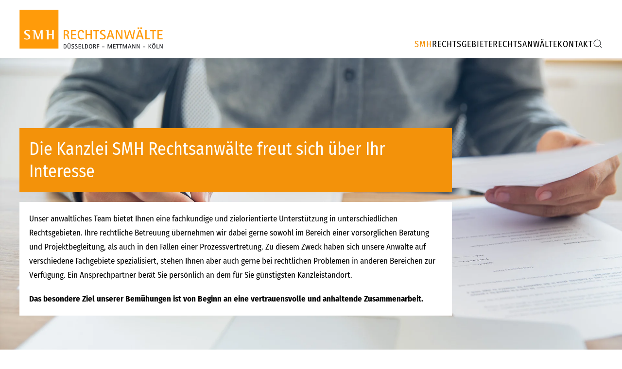

--- FILE ---
content_type: text/html; charset=utf-8
request_url: https://smh.de/
body_size: 70403
content:
<!DOCTYPE html>
<html lang="de-de" dir="ltr">
    <head>
        <meta name="viewport" content="width=device-width, initial-scale=1">
        <link rel="icon" href="/images/smh/corporate/favicon/favicon.png" sizes="any">
                <link rel="icon" href="/images/smh/corporate/favicon/favicon.svg" type="image/svg+xml">
                <link rel="apple-touch-icon" href="/images/smh/corporate/favicon/apple-touch-icon.png">
        <meta charset="utf-8">
	<meta name="description" content="Unser anwaltliches Team bietet Ihnen eine fachkundige und zielorientierte Unterstützung in unterschiedlichen Rechtsgebieten. Ihre rechtliche Betreu­ung übernehmen wir dabei gerne sowohl im Bereich einer vorsorglichen Beratung und Projektbegleitung, als auch in den Fällen einer Prozessvertretung.">
	<meta name="generator" content="Joomla! - Open Source Content Management">
	<title>Kompetenz mit Leidenschaft – SMH Rechtsanwälte - Düsseldorf - Mettmann - Köln</title>
	<link href="/?format=feed&amp;type=rss" rel="alternate" type="application/rss+xml" title="Kompetenz mit Leidenschaft – SMH Rechtsanwälte - Düsseldorf - Mettmann - Köln">
	<link href="/?format=feed&amp;type=atom" rel="alternate" type="application/atom+xml" title="Kompetenz mit Leidenschaft – SMH Rechtsanwälte - Düsseldorf - Mettmann - Köln">
	<link href="https://smh.de/component/finder/search?format=opensearch&amp;Itemid=181" rel="search" title="OpenSearch SMH Rechtsanwälte - Düsseldorf - Mettmann - Köln" type="application/opensearchdescription+xml">
<link href="/media/vendor/awesomplete/css/awesomplete.css?1.1.5" rel="stylesheet" />
	<link href="/media/vendor/joomla-custom-elements/css/joomla-alert.min.css?0.2.0" rel="stylesheet" />
	<link href="/media/plg_system_jcepro/site/css/content.min.css?badb4208be409b1335b815dde676300e" rel="stylesheet" />
	<link href="/templates/yootheme_smh/css/theme.12.css?1746920255" rel="stylesheet" />
	<link href="/templates/yootheme/css/theme.update.css?4.4.4" rel="stylesheet" />
	<link href="/templates/yootheme_smh/css/custom.css?4.4.4" rel="stylesheet" />
<script src="/media/vendor/jquery/js/jquery.min.js?3.7.1"></script>
	<script src="/media/legacy/js/jquery-noconflict.min.js?504da4"></script>
	<script src="/media/vendor/awesomplete/js/awesomplete.min.js?1.1.5" defer></script>
	<script type="application/json" class="joomla-script-options new">{"joomla.jtext":{"JLIB_JS_AJAX_ERROR_OTHER":"Beim Abrufen von JSON-Daten wurde ein HTTP-Statuscode %s zurückgegeben.","JLIB_JS_AJAX_ERROR_PARSE":"Ein Parsing-Fehler trat bei der Verarbeitung der folgenden JSON-Daten auf:<br /><code style='color:inherit;white-space:pre-wrap;padding:0;margin:0;border:0;background:inherit;'>%s</code>","ERROR":"Fehler","MESSAGE":"Nachricht","NOTICE":"Hinweis","WARNING":"Warnung","JCLOSE":"Schließen","JOK":"OK","JOPEN":"Öffnen"},"finder-search":{"url":"/component/finder/?task=suggestions.suggest&amp;format=json&amp;tmpl=component&amp;Itemid=181"},"system.paths":{"root":"","rootFull":"https://smh.de/","base":"","baseFull":"https://smh.de/"},"csrf.token":"3db109240e826cfe5edeb0bbadca2c7e"}</script>
	<script src="/media/system/js/core.min.js?83f2c9"></script>
	<script src="/media/vendor/webcomponentsjs/js/webcomponents-bundle.min.js?2.8.0" nomodule defer></script>
	<script src="/media/com_finder/js/finder.min.js?5729ed" type="module"></script>
	<script src="/media/system/js/joomla-hidden-mail.min.js?80d9c7" type="module"></script>
	<script src="/media/system/js/messages.min.js?7a5169" type="module"></script>
	<script src="/media/com_widgetkit/js/maps.js" defer></script>
	<script src="/templates/yootheme/vendor/assets/uikit/dist/js/uikit.min.js?4.4.4"></script>
	<script src="/templates/yootheme/vendor/assets/uikit/dist/js/uikit-icons-fuse.min.js?4.4.4"></script>
	<script src="/templates/yootheme/js/theme.js?4.4.4"></script>
	<script src="/templates/yootheme_smh/js/custom.js?4.4.4"></script>
	<script type="application/ld+json">{"@context":"https://schema.org","@graph":[{"@type":"Organization","@id":"https://smh.de/#/schema/Organization/base","name":"SMH Rechtsanwälte - Düsseldorf - Mettmann - Köln","url":"https://smh.de/"},{"@type":"WebSite","@id":"https://smh.de/#/schema/WebSite/base","url":"https://smh.de/","name":"SMH Rechtsanwälte - Düsseldorf - Mettmann - Köln","publisher":{"@id":"https://smh.de/#/schema/Organization/base"},"potentialAction":{"@type":"SearchAction","target":"https://smh.de/component/finder/search?q={search_term_string}&amp;Itemid=181","query-input":"required name=search_term_string"}},{"@type":"WebPage","@id":"https://smh.de/#/schema/WebPage/base","url":"https://smh.de/","name":"Kompetenz mit Leidenschaft – SMH Rechtsanwälte - Düsseldorf - Mettmann - Köln","description":"Unser anwaltliches Team bietet Ihnen eine fachkundige und zielorientierte Unterstützung in unterschiedlichen Rechtsgebieten. Ihre rechtliche Betreu­ung übernehmen wir dabei gerne sowohl im Bereich einer vorsorglichen Beratung und Projektbegleitung, als auch in den Fällen einer Prozessvertretung.","isPartOf":{"@id":"https://smh.de/#/schema/WebSite/base"},"about":{"@id":"https://smh.de/#/schema/Organization/base"},"inLanguage":"de-DE"},{"@type":"Blog","@id":"https://smh.de/#/schema/com_content/category/10","isPartOf":{"@id":"https://smh.de/#/schema/WebPage/base"},"name":"Home"}]}</script>
	<script>document.addEventListener('DOMContentLoaded', function() {
            Array.prototype.slice.call(document.querySelectorAll('a span[id^="cloak"]')).forEach(function(span) {
                span.innerText = span.textContent;
            });
        });</script>
	<script>UIkit.icon.add('navbar-toggle-icon','<img src="/templates/yootheme/vendor/assets/uikit-themes/master-quantum-flares/icons/navbar-toggle-icon.svg" uk-svg />');</script>
	<script>window.yootheme ||= {}; var $theme = yootheme.theme = {"i18n":{"close":{"label":"Close"},"totop":{"label":"Back to top"},"marker":{"label":"Open"},"navbarToggleIcon":{"label":"Open menu"},"paginationPrevious":{"label":"Previous page"},"paginationNext":{"label":"Next page"},"searchIcon":{"toggle":"Open Search","submit":"Submit Search"},"slider":{"next":"Next slide","previous":"Previous slide","slideX":"Slide %s","slideLabel":"%s of %s"},"slideshow":{"next":"Next slide","previous":"Previous slide","slideX":"Slide %s","slideLabel":"%s of %s"},"lightboxPanel":{"next":"Next slide","previous":"Previous slide","slideLabel":"%s of %s","close":"Close"}}};</script>

    </head>
    <body class="">

        <div class="uk-hidden-visually uk-notification uk-notification-top-left uk-width-auto">
            <div class="uk-notification-message">
                <a href="#tm-main">Skip to main content</a>
            </div>
        </div>

        
        
        <div class="tm-page">

                        


<header class="tm-header-mobile uk-hidden@m">


        <div uk-sticky show-on-up animation="uk-animation-slide-top" cls-active="uk-navbar-sticky" sel-target=".uk-navbar-container">
    
        <div class="uk-navbar-container">

            <div class="uk-container uk-container-expand">
                <nav class="uk-navbar" uk-navbar="{&quot;align&quot;:&quot;center&quot;,&quot;container&quot;:&quot;.tm-header-mobile &gt; [uk-sticky]&quot;,&quot;boundary&quot;:&quot;.tm-header-mobile .uk-navbar-container&quot;}">

                                        <div class="uk-navbar-left">

                                                    <a href="https://smh.de/" aria-label="Zurück zur Startseite" class="uk-logo uk-navbar-item">
    <img alt="SMH Rechtsanwälte" loading="eager" width="800" height="217" uk-svg src="/images/smh/corporate/branding/branding-smh-orange.svg"><img class="uk-logo-inverse" alt="SMH Rechtsanwälte" loading="eager" width="800" height="217" uk-svg src="/images/smh/corporate/branding/branding-smh-white.svg"></a>
                        
                                                    
                        
                    </div>
                    
                    
                                        <div class="uk-navbar-right">

                        
                        

    <a class="uk-navbar-toggle" id="module-tm-4" href="#search-tm-4-modal" uk-search-icon uk-toggle></a>

    <div id="search-tm-4-modal" class="uk-modal-full" uk-modal="container: true">
        <div class="uk-modal-dialog uk-flex uk-flex-center uk-flex-middle" uk-height-viewport>
            <button class="uk-modal-close-full uk-close-large" type="button" uk-close uk-toggle="cls: uk-modal-close-full uk-close-large uk-modal-close-default; mode: media; media: @s"></button>
            <div class="uk-search uk-search-large">
                <form id="search-tm-4" action="/component/finder/search?Itemid=181" method="get" role="search" class="uk-search js-finder-searchform uk-search-large"><input name="q" class="js-finder-search-query uk-search-input uk-text-center" placeholder="Suche" required aria-label="Suche" type="search" autofocus><input type="hidden" name="Itemid" value="181"></form>            </div>
        </div>
    </div>






<a uk-toggle href="#tm-dialog-mobile" class="uk-navbar-toggle uk-navbar-toggle-animate">

        
        <div uk-navbar-toggle-icon></div>

        
    </a>

                    </div>
                    
                </nav>
            </div>

        </div>

        </div>
    



    
    
        <div id="tm-dialog-mobile" class="uk-dropbar uk-dropbar-top" uk-drop="{&quot;clsDrop&quot;:&quot;uk-dropbar&quot;,&quot;flip&quot;:&quot;false&quot;,&quot;container&quot;:&quot;.tm-header-mobile &gt; [uk-sticky]&quot;,&quot;target-y&quot;:&quot;.tm-header-mobile .uk-navbar-container&quot;,&quot;mode&quot;:&quot;click&quot;,&quot;target-x&quot;:&quot;.tm-header-mobile .uk-navbar-container&quot;,&quot;stretch&quot;:true,&quot;pos&quot;:&quot;bottom-left&quot;,&quot;bgScroll&quot;:&quot;false&quot;,&quot;animation&quot;:&quot;reveal-top&quot;,&quot;animateOut&quot;:true,&quot;duration&quot;:300,&quot;toggle&quot;:&quot;false&quot;}">

        <div class="tm-height-min-1-1 uk-flex uk-flex-column">

            
                        <div class="uk-margin-auto-vertical uk-text-center">
                
<div class="uk-panel" id="module-menu-dialog-mobile">

    
    
<ul class="uk-nav uk-nav-primary uk-nav- uk-nav-center" uk-scrollspy-nav="closest: li; scroll: true;">
    
	<li class="item-215"><a href="/../#smh"> smh</a></li>
	<li class="item-217"><a href="/../#rechtsgebiete"> Rechtsgebiete</a></li>
	<li class="item-216"><a href="/../#rechtsanwaelte"> Rechtsanwälte</a></li>
	<li class="item-225"><a href="/../#kontakt"> Kontakt</a></li></ul>

</div>

            </div>
            
            
        </div>

    </div>
    

</header>




<header class="tm-header uk-visible@m">



        <div uk-sticky media="@m" cls-active="uk-navbar-sticky" sel-target=".uk-navbar-container">
    
        <div class="uk-navbar-container">

            <div class="uk-container uk-container-large">
                <nav class="uk-navbar" uk-navbar="{&quot;align&quot;:&quot;center&quot;,&quot;container&quot;:&quot;.tm-header &gt; [uk-sticky]&quot;,&quot;boundary&quot;:&quot;.tm-header .uk-navbar-container&quot;}">

                                        <div class="uk-navbar-left">

                                                    <a href="https://smh.de/" aria-label="Zurück zur Startseite" class="uk-logo uk-navbar-item">
    <img alt="SMH Rechtsanwälte" loading="eager" width="800" height="217" uk-svg src="/images/smh/corporate/branding/branding-smh-orange.svg"><img class="uk-logo-inverse" alt="SMH Rechtsanwälte" loading="eager" width="800" height="217" uk-svg src="/images/smh/corporate/branding/branding-smh-white.svg"></a>
                        
                        
                        
                    </div>
                    
                    
                                        <div class="uk-navbar-right">

                                                    
<ul class="uk-navbar-nav" uk-scrollspy-nav="closest: li; scroll: true; target: &gt; * &gt; a[href];">
    
	<li class="item-215"><a href="/../#smh"> smh</a></li>
	<li class="item-217"><a href="/../#rechtsgebiete"> Rechtsgebiete</a></li>
	<li class="item-216"><a href="/../#rechtsanwaelte"> Rechtsanwälte</a></li>
	<li class="item-225"><a href="/../#kontakt"> Kontakt</a></li></ul>

                        
                                                    

    <a class="uk-navbar-toggle" id="module-tm-3" href="#search-tm-3-modal" uk-search-icon uk-toggle></a>

    <div id="search-tm-3-modal" class="uk-modal-full" uk-modal="container: true">
        <div class="uk-modal-dialog uk-flex uk-flex-center uk-flex-middle" uk-height-viewport>
            <button class="uk-modal-close-full uk-close-large" type="button" uk-close uk-toggle="cls: uk-modal-close-full uk-close-large uk-modal-close-default; mode: media; media: @s"></button>
            <div class="uk-search uk-search-large">
                <form id="search-tm-3" action="/component/finder/search?Itemid=181" method="get" role="search" class="uk-search js-finder-searchform uk-search-large"><input name="q" class="js-finder-search-query uk-search-input uk-text-center" placeholder="Suche" required aria-label="Suche" type="search" autofocus><input type="hidden" name="Itemid" value="181"></form>            </div>
        </div>
    </div>







                        
                    </div>
                    
                </nav>
            </div>

        </div>

        </div>
    







</header>

            
            

            <main id="tm-main" >

                
                <div id="system-message-container" aria-live="polite"></div>

                <!-- Builder #template-AeL5SDFi -->
<div id="smh" class="uk-section-default" uk-scrollspy="target: [uk-scrollspy-class]; cls: uk-animation-fade; delay: 200;">
        <div data-src="/images/smh/intro/intro.jpg" data-sources="[{&quot;type&quot;:&quot;image\/webp&quot;,&quot;srcset&quot;:&quot;\/templates\/yootheme\/cache\/1e\/intro-1ebf2bda.webp 1920w&quot;,&quot;sizes&quot;:&quot;(max-aspect-ratio: 1920\/1080) 178vh&quot;}]" uk-img class="uk-background-norepeat uk-background-cover uk-background-center-center uk-section uk-flex uk-flex-bottom" uk-height-viewport="offset-top: true;">    
        
        
        
                        <div class="uk-width-1-1">
            
                                <div class="uk-container uk-container-large">                
                    <div class="uk-grid tm-grid-expand uk-grid-margin" uk-grid>
<div class="uk-width-3-4@m">
    
        
            
            
            
                
                    
<div class="uk-card uk-card-primary uk-card-small uk-card-body uk-margin-remove-first-child uk-margin" uk-scrollspy-class="uk-animation-slide-left-medium">
    
        
            
                
            
            
                                                
                
                    

        
                <h1 class="el-title uk-h2 uk-text-primary uk-margin-top uk-margin-remove-bottom">                        Die Kanzlei SMH Rechtsanwälte freut sich über Ihr Interesse                    </h1>        
        
    
        
        
        
        
        

                
                
            
        
    
</div>
<div class="uk-card uk-card-default uk-card-small uk-card-body uk-margin-remove-first-child uk-margin" uk-scrollspy-class="uk-animation-slide-right-medium">
    
        
            
                
            
            
                                                
                
                    

        
        
        
    
        
        
                <div class="el-content uk-panel uk-margin-top"><p>Unser anwaltliches Team bietet Ihnen eine fachkundige und zielorientierte Unterstützung in unterschiedlichen Rechtsgebieten. Ihre rechtliche Betreu&shy;ung übernehmen wir dabei gerne sowohl im Bereich einer vorsorglichen Beratung und Projektbegleitung, als auch in den Fällen einer Prozessvertretung. Zu diesem Zweck haben sich unsere Anwälte auf verschiedene Fachgebiete spezialisiert, stehen Ihnen aber auch gerne bei rechtlichen Problemen in anderen Bereichen zur Verfügung. Ein Ansprechpartner berät Sie persönlich an dem für Sie günstigsten Kanzleistandort.</p>
<p><strong>Das besondere Ziel unserer Bemühungen ist von Beginn an eine vertrauensvolle und anhaltende Zusammenarbeit.</strong></p></div>        
        
        

                
                
            
        
    
</div>
                
            
        
    
</div>
<div class="uk-width-1-4@m">
    
        
            
            
            
                
                    
                
            
        
    
</div></div>
                                </div>                
                        </div>
            
        
        </div>
    
</div>
<div id="rechtsgebiete" class="uk-section-default uk-section uk-section-large" uk-scrollspy="target: [uk-scrollspy-class]; cls: uk-animation-fade; delay: 200;">
    
        
        
        
            
                                <div class="uk-container uk-container-large">                
                    <div class="uk-grid tm-grid-expand uk-child-width-1-1 uk-grid-margin">
<div class="uk-width-1-1">
    
        
            
            
            
                
                    
<h2 class="uk-h1 uk-margin-remove-vertical" uk-scrollspy-class="uk-animation-slide-bottom-medium">        Streit mit dem Arbeitgeber, der Baufirma oder dem Vermieter?    </h2>
<h2 class="uk-h2 uk-text-primary uk-margin-small" uk-scrollspy-class="uk-animation-slide-bottom-medium">        Unsere Rechtsgebiete auf einen Blick    </h2>
<div uk-accordion="collapsible: true;" class="uk-margin-large" uk-scrollspy-class="uk-animation-slide-bottom-medium">
        
<div class="el-item">
    <a class="el-title uk-accordion-title" href>Arbeitsrecht</a>

    <div class="uk-accordion-content">
    
                <div class="el-content uk-panel uk-dropcap uk-column-1-2@m uk-column-divider"><p>Bei dem Verhältnis von Arbeitgeber und Arbeitnehmer handelt es sich um eines der komplexesten in der deutschen Rechts&shy;ord&shy;nung. Die Ausgestaltung der Rechte und Pflichten der Parteien wird nicht nur durch das Gesetz, sondern auch durch zahlreiche Entscheidungen der Arbeitsge&shy;richte geprägt. Hinzu kommt, dass durch Spannungen am Arbeitsplatz sowohl das allgemeine Wohl&shy;befinden der Arbeitnehmer und der Arbeitgeber wesentlich in Mitleiden&shy;schaft gezogen werden kann als auch die Produk&shy;tivität des Betriebes insgesamt geschädigt wird. Die Wahr&shy;nehmung der einzelnen Rechte und Pflichten in einem Arbeitsver&shy;hältnis ist ohne qualifizierten rechtlichen Rat oft nicht möglich oder führt nicht zum beab&shy;sich&shy;tigten Ergebnis. Derartige Fehler sind teuer und die Rechnung wird spätestens beim Arbeitsge&shy;richt präsen&shy;tiert. Andererseits wird die Einschaltung eines Rechts&shy;beis&shy;tandes von der anderen Partei nicht gerade als vertrauensbil&shy;dende Maßnahme begriffen.</p>
<p>Aus diesem Grunde arbeiten wir bei SMH auch gerne im Hintergrund und beraten Sie bei Schwierig&shy;keiten an Ihrem Ar&shy;beits&shy;platz oder mit ihren Arbeitnehmern, um Ihnen die Mög&shy;lich&shy;keit zu geben, Ihre rechtliche Situation zutreffend einschätzen zu können. Je nach Einzelfall hilft auch häufig die Einschaltung eines neutralen arbeits&shy;recht&shy;lichen Beraters den Parteien, ihren Standpunkt klar zu formulieren und ihre Erwartungen der an&shy;deren Seite zu verdeutlichen. In diesem Fall bieten wir auch ar&shy;beits&shy;rechtliche Mediation an. Sollte das Verhältnis jedoch schon derartig zerrüttet sein, dass eine Wiederher&shy;stellung nicht in Be&shy;tracht kommt, setzen wir selbstver&shy;ständlich Ihre Rechte auch vor Gericht nachhaltig durch.<br />Hierbei vertreten wir sowohl Arbeitnehmer als auch Arbeitgeber mit der gleichen Sorgfalt.</p>
<p>Arbeitgeberbe&shy;ratung Unser Beratungsan&shy;gebot richtet sich in diesem Rahmen besonders an kleine und mittel&shy;stän&shy;dische Unternehmen, für die wir gerne der zentrale Ansprech&shy;partner in allen arbeits&shy;recht&shy;lichen Ange&shy;lege&shy;nheiten sind. Insbesondere ergeben sich in der täglichen Praxis immer wieder folgende Probleme, die von Arbeit&shy;geberseite an uns herangetragen werden.</p>
<ul>
<li>Unfreund&shy;liches Verhalten bis hin zum Mobbing und wie Arbeitgeber auf das Verhalten der Mitarbeiter angemessen reagieren können, um den Betriebsf&shy;rieden wiederherzus&shy;tellen und die Produk&shy;tivität zu erhalten.</li>
<li>Generelle Pflichtverlet&shy;zungen durch Arbeitnehmer und wie der Arbeitgeber die richtige Sanktion (Personalge&shy;spräch, formelle Ermahnung, form&shy;elle Abmahnung, fristgemäße oder fristlose Kündigung) einleiten kann, ohne später vom Arbeit&shy;nehmer in Anspruch genommen zu</li>
<li>werden.<br /> Die richtige rechtliche Vorbereitung jeder Art von Personal&shy;abbau unter Berück&shy;sich&shy;tigung der für Ihr Unternehmen geltenden tariflichen Bestimmungen.</li>
<li>Die richtige Gestaltung von Auflösungsver&shy;trägen sowie eine ver&shy;nünftige Bemessung der Abfin&shy;dungszah&shy;lungen.</li>
<li>Die richtige Formulierung bei der Gewährung von Sonderzahlun&shy;gen, um einen Recht&shy;sanspruch der Arbeitgeber für zukünftige Jahre zu vermeiden.</li>
</ul>
<p>Arbeitgebern bieten wir neben den normalen Abrech&shy;nungsmet&shy;hoden nach dem Rechtsan&shy;waltsver&shy;gütungs&shy;gesetz (RVG) oder einer Zeithonorar&shy;verein&shy;barung auch die Möglichkeit, mit uns einen Rahmenbe&shy;ratungs&shy;vertrag zu attraktiven Bedingungen für außerge&shy;richt&shy;liche Beratungen abzusch&shy;ließen, damit Sie sich um das Wesentliche - nämlich die Leistungs&shy;fähigkeit Ihres Un&shy;ter&shy;nehmens - kümmern können.</p>
<p>Arbeitnehmerbe&shy;ratung In wirtschaftlich schwierigen Zeiten sind Arbeitnehmer oft ver&shy;unsichert und nehmen einseitige Änderungen des Arbeitsver&shy;trages durch die Arbeitgebe&shy;rseite hin, ohne ihre rechtliche Trag&shy;weite zu erkennen. Verkannt wird oft, dass Maßnahmen der Personalab&shy;teilung zwar zunächst keine Auswirkung auf das Arbeits&shy;verhältnis haben, aber dennoch die Rechte der Arbeit&shy;nehmer im Hinblick auf spätere Vorge&shy;hens&shy;weisen nach&shy;haltig beschneiden können. Erfah&shy;rungsge&shy;mäß besteht hier besonderer Beratungs&shy;bedarf bei folgenden Problemen:</p>
<ul>
<li>Einseitige Umgestaltung der Arbeitsbedin&shy;gungen: Sind diese noch vom Weisungsrecht des Arbeitgebers gedeckt oder handelt es sich rechtlich um eine Änderungs&shy;kün&shy;digung?</li>
<li>Kürzung von Arbeit&shy;sentgelt oder Zusatz&shy;leis&shy;tungen</li>
<li>Unge&shy;rechtfer&shy;tigte Abmahnsch&shy;reiben zur Vorbereitung einer Kündigung und deren Entfernung aus der Personalakte.</li>
<li>Rechtmäßigkeit bereits ausge&shy;sproc&shy;hener Kündigungen und welche Abfin&shy;dungszah&shy;lungen Sie erwarten dürfen.</li>
<li>Die Rechte der Arbeitnehmer in der Insolvenz des Arbeit&shy;gebers.</li>
</ul>
<p>Selbstver&shy;ständlich handelt es sich bei den obigen Aufzählungen nur um einige Beispiele, die in unserer täglichen Berufspraxis gehäuft vorkommen. Nichtsdes&shy;toweniger beraten wir Sie natür&shy;lich umfassend in allen Rechtsprob&shy;lemen, die rund um das Verhältnis Arbeitgeber - Arbeitnehmer auftreten können. Aus unserer Erfahrung lässt sich jedenfalls die Grundregel ableiten, dass die Betroffenen dazu neigen, juristischen Rat erst viel zu spät einzuholen. Wenden Sie sich also im Problemfall ruhig frühzeitig an uns, um sich unnötige Kosten und viele Nerven zu ersparen.</p></div>                
    
    </div>
</div>        
<div class="el-item">
    <a class="el-title uk-accordion-title" href>Architekten- und Inge­nieur­recht</a>

    <div class="uk-accordion-content">
    
                <div class="el-content uk-panel uk-dropcap uk-column-1-2@m uk-column-divider"><p>Das Architekten- und Inge&shy;nieur&shy;recht wird in der jur&shy;is&shy;tischen Universität&shy;saus&shy;bildung vernach&shy;lässigt und spielt dort kaum eine Rolle. Dies deckt sich weder mit der erheblichen Praxis&shy;relevanz noch mit dem Umfang der Rechtsmaterie. Für eine zielführende und sachgerechte Interessenver&shy;tretung ist auf an&shy;walt&shy;licher Seite ein hohes Maß an Spezialisierung und Weiter&shy;bildung gefragt.</p>
<p>Die Praxis des Architekten- und Inge&shy;nieur&shy;rechts zeigt, dass hier schon zum Zeitpunkt des Vertragssch&shy;lusses die rechtlichen Vor&shy;gaben des verbindlichen Preisrechts (HOAI) nicht selten verkannt werden. Dies kann sowohl für den Bauherrn als auch für den Architekten/Ingenieur mit empfindlichen und kaum zu kor&shy;ri&shy;gier&shy;enden Nachteilen verbunden sein. Schon die Frühphase der Zusam&shy;menarbeit birgt ein weitreic&shy;hendes Streit&shy;potenzial. Eine Auseinander&shy;setzung kann hier etwa schon darüber entstehen, ob eine bereits geleistete Tätigkeit überhaupt honorarpf&shy;lichtig ist (Stichwort: Akquisition). Hier helfen allein klare und rechts&shy;sichere Absprachen.</p>
<p>Mängel eines Bauwerks können auf verschiedent&shy;liche Weise auf Fehler der Architekten- oder Inge&shy;nieur&shy;leis&shy;tungen zurückzuf&shy;ühren sein. Zu unterscheiden sind dabei insbesondere Mängel der Planung, der Baukoor&shy;dination oder der Ausfüh&shy;rungs&shy;über&shy;wachung.</p>
<p>Die Handhabung etwaiger Mängelrechte oder Schadensersat&shy;zansp&shy;rüche bedarf einer sorgfältigen Aufklärung und einer rechts&shy;kundigen Abgrenzung der Verursac&shy;hungs&shy;beit&shy;räge. Darüber hinaus zeigen sich Mange&shy;ltatbe&shy;stände des Architekten&shy;werks nicht selten mit erheblicher Zeitver&shy;zögerung, sodass sich hier die wichtige Frage der maßgeblichen Verjährung stellt.</p>
<p>Der beauftragte Architekt sieht sich seinerseits mit fortsch&shy;reitendem Projekt oftmals dem Vorwurf der behaupteten Kosten&shy;über&shy;schreitung ausgesetzt. Hier bedarf es einer sorg&shy;fältigen Differen&shy;zierung zwischen etwaigen Vertrag&shy;sabsp&shy;rachen und der im Zuge des Bauvorhabens auszufüh&shy;renden Kosten&shy;kont&shy;rolle.</p>
<p>Wir übernehmen für Sie gerne die prozessuale Interessenver&shy;tretung in sämtlichen Honorar- und Haftungs&shy;streitig&shy;keiten. Zur möglichen Vermeidung langwieriger Klagever&shy;fahren gilt unser Engagement jedoch der möglichst vorge&shy;richt&shy;lichen Durchsetzung Ihrer Ansprüche. Wir stehen Ihnen hier in allen rechtsbe&shy;ratenden Ange&shy;lege&shy;nheiten einschließlich der Vertragsge&shy;staltung und frühzeitigen Forderungssic&shy;herung zur Verfügung.</p></div>                
    
    </div>
</div>        
<div class="el-item">
    <a class="el-title uk-accordion-title" href>Arztrecht</a>

    <div class="uk-accordion-content">
    
                <div class="el-content uk-panel uk-dropcap uk-column-1-2@m uk-column-divider"><p>Bei dem Recht der ärztlichen Heilberufe handelt es sich um ein sehr breit gefächertes Gebiet. Der Schwerpunkt unserer Beratung im Arztrecht liegt bei der Unter&shy;stützung von niedergelas&shy;senen Ärzten (oder solchen, die es werden wollen) in allen Fragen, die mit der Gründung einer (Einzel- oder Gemeinschafts-) Praxis oder einer Praxisge&shy;mein&shy;schaft, der Aufnahme neuer Gesell&shy;schafter, dem Ausscheiden bestehender Gesell&shy;schafter oder der Auflösung von Arztpraxen zusammen&shy;hängen. Hierbei wird besonderer Wert auf eine für alle Beteiligten interessenge&shy;rechte Gestaltung gelegt. Wenn möglich, wird von uns stets eine einver&shy;nehm&shy;liche Lösung zwischen den Parteien angestrebt. Sollte eine solche nicht möglich sein, vertreten wir natürlich auch gerne Ihre Interessen vor Gericht. Einen weiteren Schwerpunkt unserer Tätigkeit stellt das Arzthaf&shy;tungs&shy;recht dar. In der letzten Zeit kommt es verstärkt zu Schmer&shy;zensge&shy;ldfor&shy;derungen gegen Ärzte wegen wirklich oder angeblich fehlerhafter Behandlungen.</p>
<p>Die Rechtsp&shy;rechung neigt inzwischen zur Zuerkennung immer höherer Schmer&shy;zens&shy;gelder, so dass solche Prozesse sowohl für Ärzte und deren Versic&shy;herungen als auch für die Patienten von immer größerer wirtschaft&shy;licher Bedeutung werden. Herr Dr. Schorsch ist seit Beginn seiner anwaltlichen Tätigkeit im Jahre 1997 im Arzthaf&shy;tungs&shy;recht sowohl für Patienten als auch für niederge&shy;lassene Ärzte und Kliniken tätig. Durch intensive Zusam&shy;menarbeit mit einer Vielzahl von Ärzten ist es uns möglich, neben den juristischen Feinheiten des Arzthaf&shy;tungs&shy;prozesses auch die medizinischen Fragen des jeweiligen Falles sachgerecht einzusch&shy;ätzen. Bei verbleibenden Unklarheiten in medizinisch - technischen Details unterstützen wir Ärzte und Patienten auch in gerichtlichen und außerge&shy;richt&shy;lichen Gutachterver&shy;fahren.</p></div>                
    
    </div>
</div>        
<div class="el-item">
    <a class="el-title uk-accordion-title" href>Bau- und Werkver­trags­recht</a>

    <div class="uk-accordion-content">
    
                <div class="el-content uk-panel uk-dropcap uk-column-1-2@m uk-column-divider"><p>Das Baurecht ist gekenn&shy;zeichnet durch ein oftmals weitreic&shy;hendes Vertragsge&shy;flecht. Seine Handhabung erfordert nicht allein die sichere Fachkenntnis in dem rechtlichen Kerngebiet, sondern bedarf darüber hinaus des geübten Augenmerks für weitere Rechtsanwen&shy;dungen (Bank- und Versic&shy;herungs&shy;recht, Steuerrecht, Insol&shy;venz&shy;recht). Allein die Vielzahl der am Bau beteiligten (Bauherr, Baubetreuer, Generalunter&shy;nehmer, Nach&shy;unternehmer) stellt für sich genommen bereits besondere An&shy;forder&shy;ungen an eine gezielte Sachver&shy;halt&shy;sauf&shy;klärung und an eine lösungs&shy;orien&shy;tierte Mandats&shy;bear&shy;beitung. Die rechtlichen Pro&shy;bleme erstrecken sich zeitlich von der Planungsphase bis zum Ablauf der Gewähr&shy;leis&shy;tungs&shy;fristen. Sie sind vielfältig und auch für den erfahrenen Baube&shy;teiligten oftmals nicht ohne anwaltliche Hilfe lösbar.</p>
<p>Die praxis&shy;relevanten Themen betreffen nicht selten bereits die einschlägigen Vertragsg&shy;rund&shy;lagen (BGB/VOB-Vertrag, Leistungs&shy;beschreibung, DIN-Vorgaben, Allgemeine Geschäftsbedin&shy;gungen, Besondere Vertragsbedin&shy;gungen). Sie setzen sich darüber hinaus fort, etwa in den Fragen wechsel&shy;seitiger Sicher&shy;heits&shy;leis&shy;tungen, Vertragsst&shy;rafen und Bauzeitver&shy;zöge&shy;rungen. Schließlich endet der rechtliche Klärungs&shy;bedarf auch nicht mit der Abnahme der Werkleistung.</p>
<p>Vielmehr ergibt sich ein erhöhtes Konflikt&shy;potenzial oftmals erst im Zusammenhang mit der Schluss&shy;rechnung des Auftrag&shy;nehmers und deren Prüfung durch den Auftraggeber. Dies gilt erst recht im Falle einer vorzeitigen Vertrags&shy;been&shy;digung (Kündigung, Vertrag&shy;sauf&shy;hebung). Eine genaue juristische Arbeitsweise muss sich außerdem der ordnungsge&shy;mäßen Geltend&shy;machung von Schaden&shy;sersatz- und Mängelrecht widmen.</p>
<p>Das Werkver&shy;trags&shy;recht kommt mit seiner gleich&shy;gear&shy;teten Rechtsmaterie überall dort zum Tragen, wo Werkleis&shy;tungen nicht in der speziellen Form der Bauleistung erbracht werden. Hier geht es etwa um den weitreic&shy;henden Bereich von Spezialanfer&shy;tigungen und Reparaturauf&shy;trägen ohne Zusammenhang mit einer Bauwer&shy;kser&shy;richtung. Für den Baurechtler ist die sichere Kenntnis dieser Rechtsmaterie eine Grund&shy;voraus&shy;setzung.</p>
<p>Unser Service beruht auf einer spezialisierten Fachkenntnis. Die Prozessver&shy;tretung oder etwa die Vertretung in gerichtlichen Beweisver&shy;fahren ist selbstver&shy;ständlich ein wichtiger Bestandteil unserer Arbeit. Wir stehen Ihnen darüber hinaus jedoch zu jedem Stadium eines Bauvorhabens gerne beratend zur Seite. Die baurechtliche Erfahrung lehrt, dass im Zuge einer derartigen Betreuung maßgebliche Rechte frühzeitig gesichert und hierdurch langfristige Verfahren vermieden werden können.</p></div>                
    
    </div>
</div>        
<div class="el-item">
    <a class="el-title uk-accordion-title" href>Familien- und Erbrecht</a>

    <div class="uk-accordion-content">
    
                <div class="el-content uk-panel uk-dropcap uk-column-1-2@m uk-column-divider"><p>Das Familienrecht ist das Teilgebiet des Zivilrechts, das insbeson&shy;dere die rechtlichen Verhältnisse der durch die Ehe, Lebens&shy;partnerschaft, Familie und Verwandt&shy;schaft miteinander ver&shy;bun&shy;denen Personen beinhaltet.</p>
<p>Das Tätig&shy;keitsfeld einer Rechtsan&shy;wältin auf dem Gebiet des Fami&shy;lienrechts ist umfangreicher Natur. Bei einer Ehesch&shy;ließung, der Geburt von Kindern und insbesondere im Fall einer Trennung und Ehescheidung ergeben sich viele Fragen und rechtliche Pro&shy;bleme.</p>
<p>Beratungs- und Handlungs&shy;bedarf, der in diesem Zusammenhang entsteht, betrifft nach unseren Erfahrungen im Kernbereich die Bereiche Ehewohnung und Hausrat, Regelung und Ausgestaltung des Sorgerechts und Umgangsrechts für die gemeinsamen Kinder, Höhe und Dauer von Unter&shy;haltszah&shy;lungen an den getrennt lebenden bzw. geschiedenen Ehegatten und die Kinder, Unter&shy;halt&shy;sansp&shy;rüche der nichtehelichen Kindesmutter, Aufteilung der in der Ehe erworbenen Rentenan&shy;wart&shy;schaften und die Be&shy;handlung des Vermögens der Ehegatten.</p>
<p>Die Schwerpunkte der Tätigkeit auf dem Gebiet des Familien&shy;rechts liegen in unserer Kanzlei auf den folgenden Themen&shy;kreisen:</p>
<ul>
<li>Beratung vor und nach der Ehesch&shy;ließung</li>
<li>Vertragsge&shy;staltung in Familien&shy;sachen (z.B. Eheverträge, Scheidungsfolge&shy;nverein&shy;barungen, Vorsorge&shy;voll&shy;machten etc.)</li>
<li>Ehescheidung</li>
<li>Unter&shy;haltsange&shy;lege&shy;nheiten</li>
<li>Sorgerecht und Umgangsrecht</li>
<li>Vermöge&shy;nsauf&shy;teilung</li>
<li>Maßnahmen nach dem Gewalt&shy;schutz&shy;gesetz</li>
<li>Erhebung der Nebenklage im Strafprozess</li>
<li>Vater&shy;schaftsan&shy;fechtung</li>
</ul>
<p>Gleichwohl unterstützen wir Sie auch in allen anderen Familien&shy;rechtsfragen.</p>
<p>Ferner sind wir Ihnen auch bei der Erstellung von Testamenten behilflich und werden im Rahmen von Erbschafts&shy;streitig&shy;keiten für Sie tätig. Erben und vererben stellt oftmals einen komplexen rechtlichen und auch zwischen&shy;mensch&shy;lichen Problemkreis dar, der zudem erhebliche wirtschaft&shy;liche Auswirkungen haben kann.</p>
<p>Im Vordergrund unserer anwaltlichen Tätigkeit betreffend das Erbrecht stehen folgende Schwerpunkte:</p>
<ul>
<li>Erbgestaltung ( z.B. Testament, Verträge im Wege der vorweggenom&shy;menen Erbfolge, Erbverträge, Unterneh&shy;mens&shy;nach&shy;folge etc.)</li>
<li>Erbauseinanderset&shy;zungen (Erbscheinser&shy;teilung, Pflicht&shy;teils&shy;recht, Auskunftsrechte und -pflichten)</li>
</ul>
<p>Wenn Sie mehr zu unseren Leistungen erfahren möchten, so sprechen Sie uns an. Wir beraten Sie gerne.</p></div>                
    
    </div>
</div>        
<div class="el-item">
    <a class="el-title uk-accordion-title" href>Gesell­schafts­recht</a>

    <div class="uk-accordion-content">
    
                <div class="el-content uk-panel uk-dropcap uk-column-1-2@m uk-column-divider"><p>Das Gesell&shy;schafts&shy;recht gehört zu den wichtigsten Rechtsge&shy;bieten für die interne Planung Ihrer geschäft&shy;lichen Aktivitäten. Hier beraten wir Sie vom Vereinsrecht bis hin zum GmbH-Recht und von der Gründung bis zur Auflösung Ihrer Gesellschaft.</p>
<p>Viele Geschäfts&shy;leute, die sich mit anderen Geschäfts&shy;leuten zu&shy;sam&shy;mengetan haben, um zum Beispiel Syner&shy;gieef&shy;fekte zu nutzen, bilden mit diesen unter Umständen bereits eine so genannte Personenge&shy;sell&shy;schaft, ohne dass es den Beteiligten überhaupt bewusst ist. Denn entgegen einer vielfach verbreiteten Meinung ist der Abschluss eines schriftlichen Gesell&shy;schaftsver&shy;trages für viele Gesell&shy;schafts&shy;formen der deutschen Rechtsordnung nicht zwingende Voraussetzung. Gerade bei diesen Gesell&shy;schafts&shy;formen besteht jedoch die Möglichkeit, für die Verbind&shy;lich&shy;keiten der Geschäft&shy;spartner mit dem gesamten Vermögen haften zu müssen. Diese Haftung erstreckt sich dann jedoch nicht lediglich auf ihr Geschäftsver&shy;mögen sondern umfasst auch ihre privaten Vermöge&shy;nswerte, so dass es im Extremfall zu einem unver&shy;schul&shy;deten finanziellen Ruin kommen kann.</p>
<p>Aus diesem Grund ist es enorm wichtig, geschäft&shy;liche Aktivitäten mit Partnern in einen geregelten rechtlichen Rahmen zu bringen. Hier sollten nicht nur die Rechte und Pflichten der einzelnen Vertrag&shy;spartner definiert werden sondern auch der Fortbestand, Abfin&shy;dungszah&shy;lungen oder die Auflösung der Gesellschaft bei Austritt oder Tod eines Gesell&shy;schafters geregelt sein.</p>
<p>In enger Zusam&shy;menarbeit mit Ihrem Steuerberater finden wir so für Sie die Gesell&shy;schaftsform, die Ihrer persönlichen Situation und Ihrer Geschäft&shy;sidee am besten entspricht. Je nach Ihren Bedürfnissen erstellen wir Ihnen Ihren ganz persönlichen Gesell&shy;schafts&shy;vertrag und kümmern uns um alle juristischen Form&shy;ali&shy;tä&shy;ten, damit Sie sich voll Ihren geschäft&shy;lichen Aktivitäten widmen können. Weiterhin beraten wir Sie gerade in der Grün&shy;dungs&shy;phase über die Risiken, die vor der rechts&shy;wirk&shy;samen Eintragung Ihrer Gesellschaft auf Sie persönlich oder Ihren Geschäfts&shy;führer zukommen könnten.</p>
<p>Bereits bestehenden Gesell&shy;schaften bieten wir eine umfassende Betreuung in organisations&shy;recht&shy;lichen Ange&shy;lege&shy;nheiten, form&shy;ulieren Beschlüsse und kümmern uns um die Anmeldung zum Handels&shy;register. Wir unterstützen Sie bei der Gründung von Tochterge&shy;sell&shy;schaften im In- und Ausland und betreuen Sie bei der internen Umsetzung von Beschlüssen und Personalent&shy;scheidungen. Geschäfts&shy;führern bieten wir umfassende Info&shy;rmationen über die korrekte Einhaltung der für sie relevanten haftungs&shy;recht&shy;lichen Vorschriften. Gerne beraten wir Sie auch bei Meinungsver&shy;schieden&shy;heiten mit Ihren Mitge&shy;sell&shy;schaftern, versuchen im Dialog eine Konflikt&shy;lösung oder setzen Ihre Rechte für Sie durch.</p></div>                
    
    </div>
</div>        
<div class="el-item">
    <a class="el-title uk-accordion-title" href>Miet- und WEG-Recht</a>

    <div class="uk-accordion-content">
    
                <div class="el-content uk-panel uk-dropcap uk-column-1-2@m uk-column-divider"><p>Mehr als 50% der Haushalte in der Bundes&shy;republik leben in einer gemieteten Wohnung oder einem gemieteten Haus. Da an jedem Mietver&shy;hältnis stets mindestens zwei Parteien beteiligt sind, wird schnell deutlich, wie verbreitet mietrecht&shy;liche Beziehungen - und daher leider auch oft mietrecht&shy;liche Streitig&shy;keiten - hierzu&shy;lande sind.</p>
<p>Das BGB bietet hierfür eine Vielzahl von Rechts&shy;vorsch&shy;riften, die sich seit jeher dadurch auszeichnen, dass sie selbst für den Juristen äußerst unsys&shy;tematisch erscheinen und die für den konkreten Fall maßgeblichen Vor-schriften daher oftmals nur schwer aufzufinden sind. Hieran hat sich auch durch die Mietrechts&shy;reform, die zum 1. September 2001 in Kraft trat, nichts Entscheidendes geändert.</p>
<p>Hinzu kommt, dass für Mietver&shy;hält&shy;nisse zum einen zahlreiche Sondergesetze und Rechts&shy;verord&shy;nungen gelten; zudem enthalten auch die in aller Regel verwendeten Mietver&shy;tragsfor&shy;mulare eine Vielzahl von Bestimmungen, mit welchen die gesetzlichen Regelungen teilweise ergänzt, teilweise abgeändert werden. Die umfangreiche Rechtsp&shy;rechung z. B. zu der Frage, inwieweit Klauseln, die die gesetzlichen Vorschriften abändern, wirksam sind oder nicht, tut ein Übriges, um die Unüber&shy;sicht&shy;lichkeit der Materie zu verstärken und die Mietparteien darüber im Unklaren zu lassen, welche Regelung denn nun für den konkreten Fall anwendbar ist.</p>
<p>Auch das Recht des Wohnungs&shy;eigentums bietet aufgrund der Tatsache, dass verschiedene Personen dauerhaft eine Gemein&shy;schaft bilden (müssen), ein erhebliches Konflikt&shy;potential. das hierfür maßgebliche Gesetz, das WEG, wurde durch den Gesetz&shy;geber erst im Jahre 2008 einer umfassenden Neugestaltung unterzogen.</p>
<p>Aus alledem wird deutlich, dass eine wirklich qualifizierte rechtliche Beratung im Miet- und auch im WEG-Recht nur möglich ist, wenn sich der betreffende Rechtsanwalt auf diese Materie spezialisiert hat. Eine solche Beratung erhalten Sie bei uns durch Herrn Dr. Schorsch, der sich seit Beginn seiner anwaltlichen Tätigkeit im Jahre 1997 schwer&shy;punkt&shy;mäßig mit allen Fragen des Wohn- und Gewerbe&shy;raum&shy;miet&shy;rechts sowie des Wohnungs&shy;eigentums befasst. Dies gilt sowohl für die rechtliche Beratung von Vermietern als auch von Mietern.</p>
<p>Zu unseren Mandanten zählen Vermietungs- und Hausverwal&shy;tungsge&shy;sell&shy;schaften, namhafte Großver&shy;mieter, mietende Gewer&shy;beunter&shy;nehmen und Privatper&shy;sonen. Wir helfen bei der Gestaltung rechtssic&shy;herer Mietverträge und versuchen im Streitfall nach Möglichkeit, die rechtlichen Differenzen unserer Mandanten außerge&shy;richtlich zu lösen. Sollte dies keinen Erfolg versprechen, führen wir selbstver&shy;ständlich für Sie sämtliche Prozessarten und kümmern uns auch um die anschließende Zwangs&shy;voll&shy;streckung.</p></div>                
    
    </div>
</div>        
<div class="el-item">
    <a class="el-title uk-accordion-title" href>Verkehrsrecht</a>

    <div class="uk-accordion-content">
    
                <div class="el-content uk-panel uk-dropcap uk-column-1-2@m uk-column-divider"><p>Unsere Tätigkeit auf dem Gebiet des Verkehrs&shy;rechts umfasst insbesondere die gerichtliche und außerge&shy;richt&shy;liche Schadens&shy;regulierung nach einem Unfall unter Berück&shy;sich&shy;tigung folgender Haupt&shy;positionen:</p>
<ul>
<li>Schaden&shy;sersatz</li>
<li>Schmer&shy;zensgeld</li>
<li>Wertminderung</li>
<li>Totalschaden / wirtschaft&shy;licher Totalschaden</li>
<li>Verdien&shy;stausfall</li>
<li>Mietwage&shy;nkosten</li>
<li>Nutzungs&shy;ausfall</li>
</ul>
<p>Weiter übernehmen wir auch Ihre Strafver&shy;teidigung auf dem Gebiet des allgemeinen Strafrechts sowie auf dem Gebiet des Verkehr&shy;sord&shy;nungswidrig&shy;keiten- und Verkehrsstraf&shy;rechts (z.B. Ge&shy;schwindig&shy;keits&shy;über&shy;tretung, Rotlicht- und Abstandsver&shy;stoß, Fah&shy;ren ohne Fahrerlaubnis, Fahrerflucht, Trunkenheit im Ver&shy;kehr, Fahren unter Droge&shy;nein&shy;fluss etc.).</p>
<p>Bei weiteren Fragen zu diesem Themenkreis sprechen Sie uns bitte an. Wir beraten Sie gerne.</p></div>                
    
    </div>
</div>    
</div>
                
            
        
    
</div></div>
                                </div>                
            
        
    
</div>
<div id="rechtsanwaelte" class="uk-section-muted uk-preserve-color uk-section uk-section-large" uk-scrollspy="target: [uk-scrollspy-class]; cls: uk-animation-fade; delay: 200;">
    
        
        
        
            
                                <div class="uk-container uk-container-large">                
                    <div class="uk-grid tm-grid-expand uk-child-width-1-1 uk-grid-margin">
<div class="uk-width-1-1">
    
        
            
            
            
                
                    
<h2 class="uk-h1 uk-margin-remove-vertical" uk-scrollspy-class="uk-animation-slide-bottom-medium">        Streit mit dem Arbeitgeber, der Baufirma oder dem Vermieter?    </h2>
<h2 class="uk-h2 uk-text-primary uk-margin-large-bottom uk-margin-small" uk-scrollspy-class="uk-animation-slide-bottom-medium">        Unsere Rechtsgebiete auf einen Blick    </h2>

    <div id="wk-gridea5" class="uk-child-width-1-1 uk-child-width-1-2@s uk-child-width-1-3@m uk-grid-large uk-grid-match gallery-team" uk-height-match="target: &gt; div &gt; .uk-panel, &gt; div &gt; .uk-card; row: true" uk-grid  uk-scrollspy="cls: uk-animation-slide-bottom-medium; target: &gt; div &gt; .uk-panel, &gt; div &gt; .uk-card; delay: 200" >

            
        <div>
        
<div class="uk-card uk-card-default">

        <div class="uk-card-media-top">
    
        <div class="uk-inline-clip uk-transition-toggle ">

            <img src="/images/smh/rechtsanwaelte/schmidt/schmidt-thumb.jpg#joomlaImage://local-images/smh/rechtsanwaelte/schmidt/schmidt-thumb.jpg?width=750&amp%3Bheight=900" class="uk-transition-scale-up uk-transition-opaque" alt="Dr. Thomas Schmidt">
            
                        <div class="uk-overlay uk-overlay-primary uk-position-cover uk-transition-fade"></div>
            
                            <div class="uk-overlay uk-position-cover uk-transition-fade uk-flex uk-flex-center uk-flex-middle uk-text-center uk-light">
                    <div>

                        
                                                <div class="uk-grid uk-grid-small uk-flex-center" uk-grid>

                                                        <div><joomla-hidden-mail class="uk-button uk-button-primary"  is-link="1" is-email="0" first="c2NobWlkdA==" last="c21oLmRl" text="RS1NYWlsIHNjaHJlaWJlbg==" base="" >Diese E-Mail-Adresse ist vor Spambots geschützt! Zur Anzeige muss JavaScript eingeschaltet sein.</joomla-hidden-mail></div>
                            
                                                        <div><a class="uk-button uk-button-primary" href="#wk-modalea5" data-index="0" uk-toggle>Mehr erfahren</a></div>
                            
                        </div>
                        
                    </div>
                </div>
            
            
        </div>

        </div>
    <div class="uk-card-body">
    
    
                <h3 class="uk-h3 uk-margin-remove-bottom">Dr. Thomas Schmidt</h3>
        
                <div><h4 class="uk-text-primary">Fachanwalt für Bau- und Architektenrecht</h4>
<div class="team-contact">
<p><strong>Telefon:</strong>&nbsp; +49 (0)221 337 26 36<br /><strong>Telefax:</strong>&nbsp; +49 (0)221 337 26 40</p>
</div>
</div>
        
    
        </div>
    
</div>
        </div>

                    
        <div>
        
<div class="uk-card uk-card-default">

        <div class="uk-card-media-top">
    
        <div class="uk-inline-clip uk-transition-toggle ">

            <img src="/images/smh/rechtsanwaelte/schorsch/schorsch-thumb.jpg#joomlaImage://local-images/smh/rechtsanwaelte/schorsch/schorsch-thumb.jpg?width=750&amp%3Bheight=900" class="uk-transition-scale-up uk-transition-opaque" alt="Dr. Patrick Schorsch">
            
                        <div class="uk-overlay uk-overlay-primary uk-position-cover uk-transition-fade"></div>
            
                            <div class="uk-overlay uk-position-cover uk-transition-fade uk-flex uk-flex-center uk-flex-middle uk-text-center uk-light">
                    <div>

                        
                                                <div class="uk-grid uk-grid-small uk-flex-center" uk-grid>

                                                        <div><joomla-hidden-mail class="uk-button uk-button-primary"  is-link="1" is-email="0" first="c2Nob3JzY2g=" last="c21oLmRl" text="RS1NYWlsIHNjaHJlaWJlbg==" base="" >Diese E-Mail-Adresse ist vor Spambots geschützt! Zur Anzeige muss JavaScript eingeschaltet sein.</joomla-hidden-mail></div>
                            
                                                        <div><a class="uk-button uk-button-primary" href="#wk-modalea5" data-index="1" uk-toggle>Mehr erfahren</a></div>
                            
                        </div>
                        
                    </div>
                </div>
            
            
        </div>

        </div>
    <div class="uk-card-body">
    
    
                <h3 class="uk-h3 uk-margin-remove-bottom">Dr. Patrick Schorsch</h3>
        
                <div><h4 class="uk-text-primary">Fachanwalt für Miet- und WEG-Rech</h4>
<div class="team-contact">
<p><strong>Telefon:</strong> +49 (0)211 513 67 82<br /><strong>Telefax:</strong> +49 (0)211 513 68 16</p>
</div>
</div>
        
    
        </div>
    
</div>
        </div>

                    
        <div>
        
<div class="uk-card uk-card-default">

        <div class="uk-card-media-top">
    
        <div class="uk-inline-clip uk-transition-toggle ">

            <img src="/images/smh/rechtsanwaelte/reiner/reiner-thumb.jpg#joomlaImage://local-images/smh/rechtsanwaelte/reiner/reiner-thumb.jpg?width=750&amp%3Bheight=900" class="uk-transition-scale-up uk-transition-opaque" alt="Markus Reiner LL.M.">
            
                        <div class="uk-overlay uk-overlay-primary uk-position-cover uk-transition-fade"></div>
            
                            <div class="uk-overlay uk-position-cover uk-transition-fade uk-flex uk-flex-center uk-flex-middle uk-text-center uk-light">
                    <div>

                        
                                                <div class="uk-grid uk-grid-small uk-flex-center" uk-grid>

                                                        <div><joomla-hidden-mail class="uk-button uk-button-primary"  is-link="1" is-email="0" first="cmVpbmVy" last="c21oLmRl" text="RS1NYWlsIHNjaHJlaWJlbg==" base="" >Diese E-Mail-Adresse ist vor Spambots geschützt! Zur Anzeige muss JavaScript eingeschaltet sein.</joomla-hidden-mail></div>
                            
                                                        <div><a class="uk-button uk-button-primary" href="#wk-modalea5" data-index="2" uk-toggle>Mehr erfahren</a></div>
                            
                        </div>
                        
                    </div>
                </div>
            
            
        </div>

        </div>
    <div class="uk-card-body">
    
    
                <h3 class="uk-h3 uk-margin-remove-bottom">Markus Reiner LL.M.</h3>
        
                <div><h4 class="uk-text-primary">Fachanwalt für Arbeitsrecht</h4>
<div class="team-contact">
<p><strong>Telefon:</strong>&nbsp; +49 (0)2104 28 68 20<br /><strong>Telefax:</strong>&nbsp; +49 (0)2104 28 68 24</p>
</div>
</div>
        
    
        </div>
    
</div>
        </div>

                    
        <div>
        
<div class="uk-card uk-card-default">

        <div class="uk-card-media-top">
    
        <div class="uk-inline-clip uk-transition-toggle ">

            <img src="/images/smh/rechtsanwaelte/marzahn/marzahn-thumb.jpg#joomlaImage://local-images/smh/rechtsanwaelte/marzahn/marzahn-thumb.jpg?width=750&amp%3Bheight=900" class="uk-transition-scale-up uk-transition-opaque" alt="Gabriela Marzahn">
            
                        <div class="uk-overlay uk-overlay-primary uk-position-cover uk-transition-fade"></div>
            
                            <div class="uk-overlay uk-position-cover uk-transition-fade uk-flex uk-flex-center uk-flex-middle uk-text-center uk-light">
                    <div>

                        
                                                <div class="uk-grid uk-grid-small uk-flex-center" uk-grid>

                                                        <div><joomla-hidden-mail class="uk-button uk-button-primary"  is-link="1" is-email="0" first="bWFyemFobg==" last="c21oLmRl" text="RS1NYWlsIHNjaHJlaWJlbg==" base="" >Diese E-Mail-Adresse ist vor Spambots geschützt! Zur Anzeige muss JavaScript eingeschaltet sein.</joomla-hidden-mail></div>
                            
                                                        <div><a class="uk-button uk-button-primary" href="#wk-modalea5" data-index="3" uk-toggle>Mehr erfahren</a></div>
                            
                        </div>
                        
                    </div>
                </div>
            
            
        </div>

        </div>
    <div class="uk-card-body">
    
    
                <h3 class="uk-h3 uk-margin-remove-bottom">Gabriela Marzahn</h3>
        
                <div><h4 class="uk-text-primary">Rechtsanwältin Familien-, Erb- und Verkehrsrecht</h4>
<div class="team-contact">
<p><strong>Telefon:</strong> +49 (0)2104 28 68 20<br /><strong>Telefax:</strong> +49 (0)2104 28 68 24</p>
</div>
</div>
        
    
        </div>
    
</div>
        </div>

            
    </div>


<div id="wk-modalea5" class="uk-modal-full" uk-modal="container: .uk-gallery-container">
    <div class="uk-modal-dialog">

        <button class="uk-modal-close-full uk-close-large" type="button" uk-close></button>

        <div class="uk-grid" uk-grid>
            <div class="uk-width-1-2@m uk-text-center">

                <div class="uk-position-relative uk-visible-toggle" uk-slideshow="animation: fade">
                    <ul class="uk-slideshow-items" uk-height-viewport="min-height: 300">
                        
                            <li>
                                <img src="/images/smh/rechtsanwaelte/schmidt/schmidt-full.jpg#joomlaImage://local-images/smh/rechtsanwaelte/schmidt/schmidt-full.jpg?width=750&amp%3Bheight=1000" alt="Dr. Thomas Schmidt" uk-cover>                            </li>

                        
                            <li>
                                <img src="/images/smh/rechtsanwaelte/schorsch/schorsch-full.jpg#joomlaImage://local-images/smh/rechtsanwaelte/schorsch/schorsch-full.jpg?width=750&amp%3Bheight=1000" alt="Dr. Patrick Schorsch" uk-cover>                            </li>

                        
                            <li>
                                <img src="/images/smh/rechtsanwaelte/reiner/reiner-thumb.jpg#joomlaImage://local-images/smh/rechtsanwaelte/reiner/reiner-thumb.jpg?width=750&amp%3Bheight=900" alt="Markus Reiner LL.M." uk-cover>                            </li>

                        
                            <li>
                                <img src="/images/smh/rechtsanwaelte/marzahn/marzahn-full.jpg#joomlaImage://local-images/smh/rechtsanwaelte/marzahn/marzahn-full.jpg?width=750&amp%3Bheight=1000" alt="Gabriela Marzahn" uk-cover>                            </li>

                                            </ul>

                    
                        <a href="#" class="uk-position-center-left uk-position-small uk-hidden-hover" uk-slidenav-previous uk-slideshow-item="previous"></a>
                        <a href="#" class="uk-position-center-right uk-position-small uk-hidden-hover" uk-slidenav-next uk-slideshow-item="next"></a>

                    
                </div>
            </div>
            <div class="uk-width-1-2@m uk-flex uk-flex-middle uk-flex-center">

                <div class="uk-padding uk-width-1-1 ">
                    <ul id="wk-switcherea5" class="uk-switcher">
                                                <li>

                                                        <h3 class="uk-h2">Dr. Thomas Schmidt</h3>
                            
                                                        <div class="uk-margin-top "><h4 class="uk-text-primary">Fachanwalt für Bau- und Architektenrecht</h4>
<div class="team-contact">
<p><strong>Telefon:</strong>&nbsp; +49 (0)221 337 26 36<br /><strong>Telefax:</strong>&nbsp; +49 (0)221 337 26 40</p>
</div>

<h5>Geboren</h5>
<ul>
<li>1967 in Hagen/NRW</li>
</ul>
<h5>Zulassung als Rechtsanwalt<strong><br /></strong></h5>
<ul>
<li>seit 2001</li>
</ul>
<h5>Ausbildung</h5>
<ul>
<li>Westfälische Wilhelms-Universität Münster und Universität zu Köln</li>
</ul>
<h5 class="uk-margin-remove-bottom">Vorangegangene Berufstätigkeit</h5>
<ul>
<li>Wissenschaftlicher Assistent an der Universität zu Köln</li>
<li>Rechtsanwalt in der internationalen Wirtschaftskanzlei „Norton Rose Vieregge“</li>
<li>Rechtsanwalt in der Kölner Sozietät „Loschelder Rechtsanwälte“</li>
</ul>
<h5>Fremdsprachen</h5>
<ul>
<li>Englisch</li>
</ul>
<h5 class="uk-margin-remove-bottom">Tätigkeitsschwerpunkte<strong><br /></strong></h5>
<ul>
<li>Bau- und Werkvertragsrecht</li>
<li>Architekten- und Ingenieurrecht</li>
</ul></div>
                            
                                                        <p class="uk-margin-remove-bottom"><joomla-hidden-mail  is-link="1" is-email="0" first="c2NobWlkdA==" last="c21oLmRl" text="RS1NYWlsIHNjaHJlaWJlbg==" base="" >Diese E-Mail-Adresse ist vor Spambots geschützt! Zur Anzeige muss JavaScript eingeschaltet sein.</joomla-hidden-mail></p>
                            
                        </li>
                                            <li>

                                                        <h3 class="uk-h2">Dr. Patrick Schorsch</h3>
                            
                                                        <div class="uk-margin-top "><h4 class="uk-text-primary">Fachanwalt für Miet- und WEG-Rech</h4>
<div class="team-contact">
<p><strong>Telefon:</strong> +49 (0)211 513 67 82<br /><strong>Telefax:</strong> +49 (0)211 513 68 16</p>
</div>

<h5>Geboren</h5>
<ul>
<li>1969 in Mettmann</li>
</ul>
<h5>Zulassung als Rechtsanwalt</h5>
<ul>
<li>seit 1998</li>
</ul>
<h5>Fachanwaltsbezeichnung</h5>
<ul>
<li>seit 2006</li>
</ul>
<h5>Ausbildung</h5>
<ul>
<li>Ruprecht-Karls-Universität Heidelberg und Universität zu Köln</li>
</ul>
<h5>Vorangegangene Berufstätigkeit</h5>
<ul>
<li>Rechtsanwalt in der Sozietät "Pünder, Volhard, Weber &amp; Axster" (jetzt: "Clifford Chance")</li>
</ul>
<h5>Fremdsprachen</h5>
<ul>
<li>Englisch</li>
</ul>
<h5>Tätigkeitsschwerpunkte</h5>
<ul>
<li>Miet- und WEG-Recht</li>
<li>Arztrecht</li>
</ul></div>
                            
                                                        <p class="uk-margin-remove-bottom"><joomla-hidden-mail  is-link="1" is-email="0" first="c2Nob3JzY2g=" last="c21oLmRl" text="RS1NYWlsIHNjaHJlaWJlbg==" base="" >Diese E-Mail-Adresse ist vor Spambots geschützt! Zur Anzeige muss JavaScript eingeschaltet sein.</joomla-hidden-mail></p>
                            
                        </li>
                                            <li>

                                                        <h3 class="uk-h2">Markus Reiner LL.M.</h3>
                            
                                                        <div class="uk-margin-top "><h4 class="uk-text-primary">Fachanwalt für Arbeitsrecht</h4>
<div class="team-contact">
<p><strong>Telefon:</strong>&nbsp; +49 (0)2104 28 68 20<br /><strong>Telefax:</strong>&nbsp; +49 (0)2104 28 68 24</p>
</div>

<h5>Geboren</h5>
<ul>
<li>1971 in Alpen</li>
</ul>
<h5>Zulassung als Rechtsanwalt<strong><br /></strong></h5>
<ul>
<li>seit 2002</li>
</ul>
<h5>Ausbildung</h5>
<ul>
<li>Universitäten Bielefeld und Valencia/Spain</li>
<li>University of the western Cape/South Africa (LL.M. 2001)</li>
<li>Weiterbildung zum Wirtschaftsjuristen an der Steuer- und Wirtschaftsakademie Düsseldorf</li>
</ul>
<h5>Fremdsprachen</h5>
<ul>
<li>Englisch</li>
<li>Spanisch</li>
</ul>
<h5>Tätigkeitsschwerpunkte<strong><br /></strong></h5>
<ul>
<li>Arbeitsrecht</li>
<li>Gesellschaftsrecht</li>
</ul></div>
                            
                                                        <p class="uk-margin-remove-bottom"><joomla-hidden-mail  is-link="1" is-email="0" first="cmVpbmVy" last="c21oLmRl" text="RS1NYWlsIHNjaHJlaWJlbg==" base="" >Diese E-Mail-Adresse ist vor Spambots geschützt! Zur Anzeige muss JavaScript eingeschaltet sein.</joomla-hidden-mail></p>
                            
                        </li>
                                            <li>

                                                        <h3 class="uk-h2">Gabriela Marzahn</h3>
                            
                                                        <div class="uk-margin-top "><h4 class="uk-text-primary">Rechtsanwältin Familien-, Erb- und Verkehrsrecht</h4>
<div class="team-contact">
<p><strong>Telefon:</strong> +49 (0)2104 28 68 20<br /><strong>Telefax:</strong> +49 (0)2104 28 68 24</p>
</div>

<h5>Geboren</h5>
<ul>
<li>1968 in Düsseldorf</li>
</ul>
<h5>Zulassung als Rechtsanwältin</h5>
<ul>
<li>seit 1998</li>
</ul>
<h5>Ausbildung</h5>
<ul>
<li>Ruprecht-Karls-Universität Heidelberg</li>
</ul>
<h5>Vorangegangene Berufstätigkeit</h5>
<ul>
<li>Rechtsanwältin in der Düsseldorfer Sozietät "Brembach, Liedgens, Zmugg"</li>
</ul>
<h5>Fremdsprachen</h5>
<ul>
<li>Englisch</li>
</ul>
<h5>Tätigkeitsschwerpunkte</h5>
<ul>
<li>Familien- und Erbrecht</li>
<li>Verkehrsrecht</li>
</ul></div>
                            
                                                        <p class="uk-margin-remove-bottom"><joomla-hidden-mail  is-link="1" is-email="0" first="bWFyemFobg==" last="c21oLmRl" text="RS1NYWlsIHNjaHJlaWJlbg==" base="" >Diese E-Mail-Adresse ist vor Spambots geschützt! Zur Anzeige muss JavaScript eingeschaltet sein.</joomla-hidden-mail></p>
                            
                        </li>
                                        </ul>

                    <div class="uk-margin-top">
                        <ul class="uk-thumbnav uk-margin-remove-bottom" uk-switcher="connect: #wk-switcherea5; animation: uk-animation-fade" uk-margin>
                                                    <li uk-slideshow-item="0"><a href="#"><img src="/images/smh/rechtsanwaelte/schmidt/schmidt-thumb.jpg#joomlaImage://local-images/smh/rechtsanwaelte/schmidt/schmidt-thumb.jpg?width=750&amp%3Bheight=900" alt="Dr. Thomas Schmidt" width="70" height="70"></a></li>
                                                    <li uk-slideshow-item="1"><a href="#"><img src="/images/smh/rechtsanwaelte/schorsch/schorsch-thumb.jpg#joomlaImage://local-images/smh/rechtsanwaelte/schorsch/schorsch-thumb.jpg?width=750&amp%3Bheight=900" alt="Dr. Patrick Schorsch" width="70" height="70"></a></li>
                                                    <li uk-slideshow-item="2"><a href="#"><img src="/images/smh/rechtsanwaelte/reiner/reiner-thumb.jpg#joomlaImage://local-images/smh/rechtsanwaelte/reiner/reiner-thumb.jpg?width=750&amp%3Bheight=900" alt="Markus Reiner LL.M." width="70" height="70"></a></li>
                                                    <li uk-slideshow-item="3"><a href="#"><img src="/images/smh/rechtsanwaelte/marzahn/marzahn-thumb.jpg#joomlaImage://local-images/smh/rechtsanwaelte/marzahn/marzahn-thumb.jpg?width=750&amp%3Bheight=900" alt="Gabriela Marzahn" width="70" height="70"></a></li>
                                                </ul>
                    </div>
                </div>

            </div>
        </div>

    </div>
</div>

<script>

    (function(UIkit){

        var $ = UIkit.util;
        var selToggles = '#wk-gridea5 [href^="#wk-"][uk-toggle]';
        var selSlideshow = '#wk-modalea5 [uk-slideshow]';
        var selSwitcher = '#wk-modalea5 [uk-switcher]';
        var selSwitcherTarget = '#wk-modalea5 .uk-switcher';

        $.on(document, 'click', selToggles, function(e) {
            var index = e.current.dataset.index;
            slideshow().show(index, true);
            switcher().show(index);
        });

        $.on(document, 'show', selSwitcherTarget, function(e) {
            if (slideshow().getIndex() !== switcher().index()) {
                slideshow().show(switcher().index());
            }
        });

        $.on(document, 'itemshow', selSlideshow, function(e) {
            if (slideshow().getIndex() !== switcher().index()) {
                switcher().show(slideshow().getIndex());
            }
        });

        function slideshow() {
            return UIkit.getComponent($.$(selSlideshow), 'slideshow');
        }

        function switcher() {
            return UIkit.getComponent($.$(selSwitcher), 'switcher');
        }

    })(window.UIkitwk || window.UIkit);

</script>

<script>

    (function(UIkit){

        var $ = UIkit.util;

        $.ready(function () {
            if (!$.$('.uk-gallery-container')) {
                $.append(document.body, '<div class="uk-scope uk-gallery-container">');
            }
        });

    })(window.UIkitwk || window.UIkit);

</script>

                
            
        
    
</div></div>
                                </div>                
            
        
    
</div>
<div id="kontakt" class="uk-section-default uk-preserve-color uk-section uk-section-large" uk-scrollspy="target: [uk-scrollspy-class]; cls: uk-animation-fade; delay: 200;">
    
        
        
        
            
                                <div class="uk-container uk-container-large">                
                    <div class="uk-grid tm-grid-expand uk-child-width-1-1 uk-grid-margin">
<div class="uk-width-1-1">
    
        
            
            
            
                
                    
<h2 class="uk-h1 uk-margin-remove-vertical" uk-scrollspy-class="uk-animation-slide-bottom-medium">        Sie haben noch Fragen oder möchten uns direkt kennenlernen?    </h2>
<h2 class="uk-h2 uk-text-primary uk-margin-large-bottom uk-margin-small" uk-scrollspy-class="uk-animation-slide-bottom-medium">        Unsere Standorte auf einen Blick    </h2>
<div class="uk-margin">
    <div class="uk-grid uk-child-width-1-1 uk-child-width-1-3@m uk-grid-match" uk-grid>        <div>
<div class="el-item uk-panel uk-margin-remove-first-child" uk-scrollspy-class="uk-animation-slide-bottom-medium">
    
        
            
                
            
            
                                                
                
                    

        
                <h3 class="el-title uk-margin-top uk-margin-remove-bottom">                        Düsseldorf                    </h3>        
        
    
        
        
                <div class="el-content uk-panel uk-margin-top"><h5 class="orange uk-margin-remove-bottom">RA Dr. Patrick Schorsch</h5>
<p>Alt-Pempelfort 11a<br /> 40211 Düsseldorf<br /> Telefon: +49 (0)211 51 36 782<br /> Telefax: +49 (0)211 51 36 816</p></div>        
        
        

                
                
            
        
    
</div></div>
        <div>
<div class="el-item uk-panel uk-margin-remove-first-child" uk-scrollspy-class="uk-animation-slide-bottom-medium">
    
        
            
                
            
            
                                                
                
                    

        
                <h3 class="el-title uk-margin-top uk-margin-remove-bottom">                        Mettmann                    </h3>        
        
    
        
        
                <div class="el-content uk-panel uk-margin-top"><h5 class="orange uk-margin-remove-bottom">RAin Gabriela Marzahn<br /> RA Markus Reiner LL.M.</h5>
<p>Johannes-Flintrop-Straße 8-10<br /> 40822 Mettmann<br /> Telefon: +49 (0)2104 28 68 20<br /> Telefax: +49 (0)2104 28 68 24</p></div>        
        
        

                
                
            
        
    
</div></div>
        <div>
<div class="el-item uk-panel uk-margin-remove-first-child" uk-scrollspy-class="uk-animation-slide-bottom-medium">
    
        
            
                
            
            
                                                
                
                    

        
                <h3 class="el-title uk-margin-top uk-margin-remove-bottom">                        Köln                    </h3>        
        
    
        
        
                <div class="el-content uk-panel uk-margin-top"><h5 class="orange uk-margin-remove-bottom">RA Dr. Thomas Schmidt</h5>
<p>Roonstraße 34<br /> 50674 Köln<br /> Telefon: +49 (0)221 33 72 636<br /> Telefax: +49 (0)221 33 72 640</p></div>        
        
        

                
                
            
        
    
</div></div>
        </div>
</div>
                
            
        
    
</div></div>
                                </div>                
            
        
    
</div>

                
            </main>

            

                        <footer>
                <!-- Builder #footer -->
<div class="uk-section-secondary uk-preserve-color uk-section uk-section-small">
    
        
        
        
            
                                <div class="uk-container uk-container-large">                
                    <div class="uk-grid tm-grid-expand uk-grid-large uk-grid-margin-large" uk-grid>
<div class="uk-grid-item-match uk-flex-bottom uk-width-expand@m">
    
        
            
            
                        <div class="uk-panel uk-width-1-1">            
                
                    
<div class="uk-text-left">
    <ul class="uk-margin-remove-bottom uk-subnav  uk-subnav-divider uk-flex-left" uk-margin>        <li class="el-item uk-active">
    <a class="el-link" href="/">Home</a></li>
        <li class="el-item ">
    <a class="el-link" href="/mandantenservice">Mandantenservice</a></li>
        <li class="el-item ">
    <a class="el-link" href="/impressum">Impressum</a></li>
        <li class="el-item ">
    <a class="el-link" href="/datenschutz">Datenschutz</a></li>
        </ul>
</div>
                
                        </div>            
        
    
</div>
<div class="uk-grid-item-match uk-flex-bottom uk-width-auto@m">
    
        
            
            
                        <div class="uk-panel uk-width-1-1">            
                
                    
<div class="uk-margin"><a href="#" uk-totop uk-scroll></a></div>
                
                        </div>            
        
    
</div></div>
                                </div>                
            
        
    
</div>            </footer>
            
        </div>

        
        

    </body>
</html>


--- FILE ---
content_type: text/css
request_url: https://smh.de/templates/yootheme_smh/css/custom.css?4.4.4
body_size: 10955
content:

/* ========================================================================
   Typos / Icons
 ========================================================================== */
 


.font-weight-light, .light {
  font-weight: 300;
}


.font-weight-regular, .regular {
  font-weight: 400;
}


.font-weight-strong, .strong, strong, b, .font-weight-bold  {
  font-weight: 600;
}



.uk-panel >:last-child,
.uk-panel >:last-child > p {
 margin-bottom:0
}


.uk-hr,
hr {
 overflow:visible;
 text-align:inherit;
 margin:0 0 35px 0;
 border:0;
 border-top:1px solid #e5e5e7
}

*+.uk-hr,
*+hr {
 margin-top:35px
}

@media (min-width: 1200px) {
.uk-hr,
hr {
 margin:0 0 70px 0;
}

*+.uk-hr,
*+hr {
 margin-top:70px
}
}

.text-shadow {
	text-shadow: 2px 2px 15px rgba(0, 0, 0, 0.6);
}

.text-underline {
  text-decoration: underline !important;
}

.text-transform {
  text-transform: uppercase !important;
}

.no-text-transform {
  text-transform: none !important;
}

p:last-child {
	margin-bottom: 0;
}



.tm-toolbar-default .uk-text-muted, .uk-card-primary.uk-card-body .uk-text-muted, .uk-card-primary > :not([class*="uk-card-media"]) .uk-text-muted, .uk-card-secondary.uk-card-body .uk-text-muted, .uk-card-secondary > :not([class*="uk-card-media"]) .uk-text-muted, .uk-light .uk-text-muted, .uk-offcanvas-bar .uk-text-muted, .uk-overlay-primary .uk-text-muted, .uk-section-primary:not(.uk-preserve-color) .uk-text-muted, .uk-section-secondary:not(.uk-preserve-color) .uk-text-muted, .uk-tile-primary:not(.uk-preserve-color) .uk-text-muted, .uk-tile-secondary:not(.uk-preserve-color) .uk-text-muted {
	color: rgba(255,255,255,1) !important;
}



ul {
	list-style-type: square;
}





/* ========================================================================
   Colors
 ========================================================================== */

 .bg-dark h1, .bg-dark h2, .bg-dark h3, .bg-dark h4, .bg-dark p, .bg-dark ul, .bg-dark li {
  color: rgba(255, 255, 255, 1);
}



 
 .white,  .white h1,  .white h2,  .white h3, .white h4, .white h5, .white p  {
  color: rgba(255, 255, 255, 1) !important;
}

 .light-orange {
  color: rgba(253, 233 ,206 ,1) !important
}


 .orange {
  color: rgba(243, 146 ,10 ,1) !important
}


 .darkgrey {
  color: rgba(170, 170 ,170 ,1) !important
}


 .black {
  color: rgba(0, 0, 0, 1) !important;
}


 .light-orange {
  background-color: rgba(253, 233 ,206 ,1) !important;
}



 .bg-orange {
  background-color: rgba(243, 146 ,10 ,1) !important;
}




 .bg-white {
  background-color: rgba(255, 255, 255, 1) !important;
}

.bg-darkgrey {
	background-color: rgba(170, 170, 170, 1) !important;
}

 .bg-black {
  background-color: rgba(0, 0, 0, 1) !important;
}






/* ========================================================================
   marker
 ========================================================================== */

.text-marker {
  background-color: rgba(255, 255, 255, 1);
  display: inline;
  padding: 2px;
}



/* ========================================================================
   Logo
 ========================================================================== */

.uk-logo img,
.uk-logo svg,
.uk-sticky-below .uk-logo img {
  height: 40px;
  width: inherit;
}



@media (min-width:960px) {
.uk-logo img,
.uk-logo svg {
  height: 80px;
}
}


.uk-sticky-below .uk-logo svg,
.uk-sticky-below .uk-logo img {
  height: 40px;
}




/* ========================================================================
   Header
 ========================================================================== */

.tm-header-mobile div > .uk-navbar-container {
 padding-top:10px;
 padding-bottom:10px
}


@media (min-width: 960px) {
.tm-header div:not(.uk-sticky-below) > .uk-navbar-container {
 padding-top:20px;
 padding-bottom:20px
}



.tm-header > div.uk-sticky-below > .uk-navbar-container {
 padding-top:10px;
 padding-bottom:10px;
}
}

.uk-navbar-right {
	align-items: flex-end;
}

.uk-navbar-sticky .uk-navbar-right,
.tm-header-mobile .uk-navbar-right {
	align-items: center;
}

.uk-navbar-nav > li > a {
	line-height: 1;
}

/* ========================================================================
   Toolbar
 ========================================================================== */

.tm-page {
display: flex;
flex-direction: column;
}

@media (min-width: 960px) and (max-width: 1199px) {
  .tm-page > .tm-toolbar.uk-visible\@l {
    display: flex !important;
    order: -2;
    }
    

}



    .tm-page > .tm-header-mobile {
display: flex;
flex-direction: column;
order: -1;
}



.tm-toolbar {
	padding-top: 15px;
	padding-bottom: 15px;
	font-size: 1em;
	position: relative;
	background: #009fe3;
	color: rgba(255, 255, 255, 1);
	font-family: 'Panton-Regular';
	line-height: 1;
}





.tm-toolbar .toolbar {
padding-left: 25px;
}

.tm-toolbar .toolbar a {
color: rgba(0, 40, 70, 1);
}

.tm-toolbar .toolbar a:hover,
.tm-toolbar .toolbar a:focus,
.tm-toolbar .toolbar a:active {
text-decoration: none;
color: rgba(130, 85, 255, 1);
}

.tm-toolbar .toolbar span.uk-icon {
padding-right: 5px;
}




/* ========================================================================
   Scrollbar
 ========================================================================== */

.tm-scrollbar {
  position: fixed;
  bottom: 0;
  left: 0;
  width: 100%;

}

@media (max-width: 959px) {
.tm-scrollbar {
  z-index: 1;
}
}

.tm-scrollbar .uk-icon-button {
  box-sizing: border-box;
  display: inline-block;
  width: 100%;
  height: 50px;
  background: rgba(0, 40, 70, 1);
  line-height: 40px;
  color: rgba(0, 255, 215, 1);
  font-size: 18px;
  text-align: center;
  -webkit-transition: background-color 0.25s ease;
  transition: background-color 0.25s ease;
  transition-timing-function: ease;
  line-height: 50px;
  border-radius: 0;
  border: none;
  font-family: 'Panton-Bold';
}





.tm-scrollbar .uk-hidden\@m .uk-icon-button:nth-child(n+2) {
	border-left: 1px solid #FFF;
}

.tm-scrollbar .uk-visible\@m .uk-icon-button:nth-child(n+2) {
	margin-top: 20px;
}


@media (min-width: 960px) {
	
.tm-scrollbar .uk-icon-button {
  display: inline-block;
  width: 70px;
  height: 70px;
  line-height: 70px;
  font-size: 22px;
  -webkit-border-top-left-radius: 25px;
-moz-border-radius-topleft: 25px;
border-top-left-radius: 25px;
text-align: center;
}



.tm-scrollbar .uk-icon-button:hover,
.tm-scrollbar .uk-icon-button:focus,
.tm-scrollbar .uk-icon-button:active {
  background-color: rgba(0, 255, 215, 1);
  color: rgba(0, 40, 70, 1);
  /* 2 */
  outline: none;
  transform: none;
   text-decoration: none;
   border-top-left-radius: 0;
}



	
	
.tm-scrollbar {
  position: fixed;
  top: 50%;
  right: 0;
  left: auto;
  bottom: 50%;
  width: 70px;
  padding-right: 0;
  background-color: 003399;
  display: flex;
  align-items: center;

}

.tm-scrollbar .uk-icon-envelope {
	 font-size: 35px;
}	

.tm-scrollbar .uk-icon-button > svg {
	width: 60px;
}
	
}




@media (max-width: 959px) {
.tm-scrollbar .uk-panel {
  display: -ms-flexbox;
  display: -webkit-flex;
  display: flex;
  width: 100%;
}
/*
 * Hover
 * 1. Apply hover style also to focus state
 * 2. Remove default focus style
 */
.tm-scrollbar .uk-icon-button:hover,
.tm-scrollbarr .uk-icon-button:focus,
.tm-scrollbar .uk-icon-button:active {
  background-color: rgba(0, 255, 215, 1);
  color: rgba(0, 40, 70, 1);
  /* 2 */
  outline: none;
  transform: none;
  text-decoration: none;
}	

.tm-scrollbar .uk-icon-button > svg {
	width: 45px;
}	
}	

/* ========================================================================
   Tooltip
 ========================================================================== */

 .uk-tooltip {
  font-family: 'Panton-Bold';
  line-height: 1.3em;
  text-align: center;
    -webkit-border-top-left-radius: 25px;
-moz-border-radius-topleft: 25px;
border-top-left-radius: 25px;
height: 70px;
display: inline-flex !important;
align-items: center;
font-size: 1em;

}


[role=tooltip]:not(.uk-tooltip):not(.show) {
    display: block !important;

}

/* ========================================================================
   Hidden
 ========================================================================== */
@media (max-width:959px) {
.remove-padding-large\@m .el-item > div div .uk-padding-large  {
padding: 0 !important;
}
}



/* ========================================================================
   Remove Padding
 ========================================================================== */

@media (min-width: 960px) {
.item-order-alternate > div > div:nth-child(2n) .el-item > div > div:nth-child(2) {
	order: -1;
}
}







/* ========================================================================
   To Top Scroller
 ========================================================================== */

.uk-totop {
	width: 40px;
	height: 40px;
	border-radius: 40px;
	line-height: 20px;
	position: relative;
	top: -20px;
	box-sizing: border-box;
}





/* ========================================================================
  Accordion
 ========================================================================== */

.uk-accordion-content {
	padding: 25px 0;
}


/* ========================================================================
   Search
 ========================================================================== */

.uk-search-input {
	height: 40px;
	padding-left: 10px;
	padding-right: 10px;
	background: #212121;	
	border: 1px solid #6f6f6f;
}

.uk-search-input:focus {
    border-color: #b6a56c;
}

.uk-search .uk-search-icon {
	width: 40px;
	color: #6f6f6f;
}

.uk-search-input::placeholder {
    color: #6f6f6f;
}

.uk-search-input:focus::placeholder {
    color: #b6a56c;
}

.uk-search {
	margin-bottom: 50px;
}


/* ========================================================================
  Gallery Custom Team
========================================================================== */




@media (min-width: 1200px) {
  .gallery-team .uk-card-body {
    padding: 20px 20px;
  }
}

@media (min-width: 960px) {
.uk-gallery-container .uk-modal .uk-grid > .uk-width-1-2\@m {
width: calc(200% / 3);
}
}


@media (min-width: 960px) {
.uk-gallery-container .uk-modal .uk-grid > .uk-width-1-2\@m:first-child {
 width: 33.333%;
}
}


.uk-thumbnav > * > ::before {
	border: none;
}

.uk-thumbnav img {
	opacity: 0.5;
	-webkit-transition: all 0.25s ease;
  transition: all 0.25s ease;
  transition-timing-function: ease;
}

.uk-thumbnav li:hover img,
.uk-thumbnav .uk-active img  {
	opacity: 1;
}


.uk-gallery-container .uk-modal .team-contact,
.uk-gallery-container .uk-modal joomla-hidden-mail {
display: none;
visibility: invisible;
}

.uk-gallery-container .uk-modal h3.uk-h2 {
margin-bottom: 0;
}

.uk-gallery-container .uk-modal h3.uk-h2 + .uk-margin-top {
margin-top: 0 !important
}


.uk-gallery-container .uk-modal ul{
margin-top: 0 !important;
}




.uk-gallery-container .uk-modal h5 {
margin-bottom: 0 !important;
}

.uk-gallery-container ul.uk-thumbnav {
margin-top: 50px !important;
}


/* ========================================================================
to Top
========================================================================== */


.uk-totop {
	top: 0;
}


--- FILE ---
content_type: image/svg+xml
request_url: https://smh.de/images/smh/corporate/branding/branding-smh-orange.svg
body_size: 6064
content:
<?xml version="1.0" encoding="utf-8"?>
<!-- Generator: Adobe Illustrator 21.0.0, SVG Export Plug-In . SVG Version: 6.00 Build 0)  -->
<svg version="1.1" id="Ebene_1" xmlns="http://www.w3.org/2000/svg" xmlns:xlink="http://www.w3.org/1999/xlink" x="0px" y="0px"
	 width="800px" height="217.4px" viewBox="0 0 800 217.4" style="enable-background:new 0 0 800 217.4;" xml:space="preserve">
<style type="text/css">
	.st0{fill:#FF9B0A;}
	.st1{fill:#FFFFFF;stroke:#FFFFFF;stroke-miterlimit:10;}
</style>
<rect y="0" class="st0" width="217.4" height="217.4"/>
<g>
	<path d="M246.3,193h6.2c7.3,0,10.1,4,10.1,11.9c0,10-4.6,12.1-10.1,12.1h-6.2V193z M249.8,214.2h2.1c4.3,0,6.9-1.7,6.9-9.2
		c0-7.7-2.6-9.2-7-9.2h-2V214.2z"/>
	<path d="M284.7,209.9c0,5.1-3.5,7.5-8.2,7.5c-4.7,0-8.1-2.3-8.1-7.5V193h3.5v16.2c0,1.8,0,5.4,4.6,5.4c4.7,0,4.7-3.6,4.7-5.4V193
		h3.5V209.9z M270.8,185.8h4.3v3.8h-4.3V185.8z M278,185.8h4.3v3.8H278V185.8z"/>
	<path d="M300.4,203.9c2.3,1.3,5,2.8,5,6.6c0,4.6-3.7,6.8-8.7,6.8c-2.9,0-5.4-0.7-6.1-0.9v-3.6c1.4,0.8,3.7,1.8,6.4,1.8
		c2.3,0,4.6-0.9,4.6-3.5c0-2.5-2-3.5-3.9-4.6l-2.2-1.3c-2.2-1.3-5.2-2.6-5.2-6.3c0-4.3,3.5-6.2,8-6.2c2.3,0,4.7,0.5,5.5,0.7v3.3
		c-0.5-0.1-3.2-1.2-5.6-1.2c-2.4,0-4,1.1-4,3.1c0,1.9,2.1,3,3.9,4L300.4,203.9z"/>
	<path d="M319.5,203.9c2.3,1.3,5,2.8,5,6.6c0,4.6-3.7,6.8-8.7,6.8c-2.9,0-5.4-0.7-6.1-0.9v-3.6c1.4,0.8,3.7,1.8,6.4,1.8
		c2.3,0,4.6-0.9,4.6-3.5c0-2.5-2-3.5-3.9-4.6l-2.2-1.3c-2.2-1.3-5.2-2.6-5.2-6.3c0-4.3,3.5-6.2,8-6.2c2.3,0,4.7,0.5,5.5,0.7v3.3
		c-0.5-0.1-3.2-1.2-5.6-1.2c-2.4,0-4,1.1-4,3.1c0,1.9,2.1,3,3.9,4L319.5,203.9z"/>
	<path d="M330,193h13.3v2.8h-9.8v7.3h9.3v2.8h-9.3v8.3h10.1v2.8H330V193z"/>
	<path d="M349.1,193h3.5v21.2h9.2v2.8h-12.7V193z"/>
	<path d="M366.3,193h6.2c7.3,0,10.1,4,10.1,11.9c0,10-4.6,12.1-10.1,12.1h-6.2V193z M369.8,214.2h2.1c4.3,0,6.9-1.7,6.9-9.2
		c0-7.7-2.6-9.2-7-9.2h-2V214.2z"/>
	<path d="M387.5,205c0-6.5,2-12.4,9.4-12.4s9.4,5.9,9.4,12.4c0,6.5-2,12.4-9.4,12.4S387.5,211.5,387.5,205z M396.9,214.6
		c4.8,0,5.6-5.7,5.6-9.6s-0.8-9.6-5.6-9.6s-5.5,5.7-5.5,9.6S392.1,214.6,396.9,214.6z"/>
	<path d="M412.3,193h7c3.8,0,7,1.6,7,6.3c0,3.8-2.3,5.1-4.7,5.7v0.1c3.3,0.7,3.6,2.8,4.1,5.3l1.4,6.7H424l-1.5-5.3
		c-1-3.4-1.4-5-4.7-5h-2V217h-3.5V193z M415.8,203.9h2c2.4,0,5-1,5-4.2c0-2.9-1.6-3.9-4.2-3.9h-2.8V203.9z"/>
	<path d="M432.8,193h12.9v2.8h-9.4v7.3h8.9v2.8h-8.9V217h-3.5V193z"/>
	<path d="M461.5,206.2h12.9v3.7h-12.9V206.2z"/>
	<path d="M492.5,193h4.9l6.8,19.7h0.1l6.8-19.7h4.9v24h-3.1v-19.9h-0.1l-6.9,19.9h-3.3l-6.9-19.9h-0.1V217h-3.1V193z"/>
	<path d="M523.3,193h13.3v2.8h-9.8v7.3h9.3v2.8h-9.3v8.3h10.1v2.8h-13.6V193z"/>
	<path d="M545.6,195.8h-6V193h15.4v2.8h-6V217h-3.5V195.8z"/>
	<path d="M562.8,195.8h-6V193h15.4v2.8h-6V217h-3.5V195.8z"/>
	<path d="M576.8,193h4.9l6.8,19.7h0.1l6.8-19.7h4.9v24h-3.1v-19.9H597l-6.9,19.9h-3.3l-6.9-19.9h-0.1V217h-3.1V193z"/>
	<path d="M613.2,193h4.3l8.2,24H622l-2.4-6.9h-8.6l-2.3,6.9h-3.7L613.2,193z M611.9,207.4h6.9l-3.3-11.2h-0.1L611.9,207.4z"/>
	<path d="M630.5,193h4.3l9.5,18.8h0.1V193h3.1v24h-4.1l-9.7-19.2h-0.1V217h-3.1V193z"/>
	<path d="M654.8,193h4.3l9.5,18.8h0.1V193h3.1v24h-4.1l-9.7-19.2H658V217h-3.1V193z"/>
	<path d="M690,206.2h12.9v3.7H690V206.2z"/>
	<path d="M721,193h3.5v10.7h0.1l8.1-10.7h4.2l-8.8,11.4l9.5,12.6h-4.2l-8.8-11.7h-0.1V217H721V193z"/>
	<path d="M740.9,205c0-6.5,2-12.4,9.4-12.4c7.4,0,9.4,5.9,9.4,12.4c0,6.5-2,12.4-9.4,12.4C742.9,217.4,740.9,211.5,740.9,205z
		 M744.6,185.8h4.3v3.8h-4.3V185.8z M750.3,214.6c4.8,0,5.6-5.7,5.6-9.6s-0.8-9.6-5.6-9.6c-4.8,0-5.5,5.7-5.5,9.6
		S745.5,214.6,750.3,214.6z M751.7,185.8h4.3v3.8h-4.3V185.8z"/>
	<path d="M765.8,193h3.5v21.2h9.2v2.8h-12.7V193z"/>
	<path d="M783,193h4.3l9.5,18.8h0.1V193h3.1v24h-4.1l-9.7-19.2h-0.1V217H783V193z"/>
</g>
<g>
	<path class="st1" d="M55.6,120.9c-2-1-7.6-3.4-13.5-3.4c-4,0-7.2,2.3-7.2,7.3c0,11.6,24.5,10.6,24.5,26.7c0,10.8-8.5,14.9-19,14.9
		c-5.8,0-11.6-1.6-13.2-2v-6.1c2.3,1.4,8.4,4.5,14.4,4.5c4.8,0,9.4-2,9.4-8.8c0-12.2-24.5-11.1-24.5-27c0-8.3,6.3-13.1,17-13.1
		c5.2,0,10.1,1,12.1,1.4V120.9z"/>
	<path class="st1" d="M79.4,124.5c0-7-1.1-6.7-7.5-8v-1.7h17.1l14.9,41.7h0.2l14.6-41.7H129v50.8h-7.6v-44.9h-0.2l-15.9,44.9h-5.4
		l-15.8-44.5h-0.2v44.5h-4.8V124.5z"/>
	<path class="st1" d="M153.7,124.8c0-6-0.5-6.6-7.6-7.4v-1.7L162,114v23.4h20.5v-22.6h8.3v50.8h-8.3v-24.7H162v24.7h-8.3V124.8z"/>
</g>
<g>
	<path class="st0" d="M246.3,114.3h14.9c8,0,15,3.4,15,13.5c0,8-4.9,10.9-10.1,12.1v0.1c7,1.5,7.7,5.9,8.8,11.3l3,14.3h-6.8
		l-3.1-11.4c-2.1-7.4-3-10.7-10.1-10.7h-4.2v22.1h-7.4V114.3z M253.7,137.6h4.3c5.2,0,10.7-2.1,10.7-8.9c0-6.2-3.5-8.4-9-8.4h-6
		V137.6z"/>
	<path class="st0" d="M288.2,114.3h28.3v5.9h-20.9V136h19.8v5.9h-19.8v17.8h21.6v5.9h-29V114.3z"/>
	<path class="st0" d="M358.6,163.4c-2.2,1-7.4,3-13.5,3c-11.3,0-20.4-7-20.4-27.1c0-13.6,4.5-25.9,19.4-25.9
		c10.5,0,16.5,6.1,16.5,14.9h-8.6c0-3.1-0.9-8.9-8.1-8.9c-9.7,0-11,11.7-11,18.7c0,12.9,3.1,22.3,13.8,22.3c6.3,0,10.6-3.2,12-4
		V163.4z"/>
	<path class="st0" d="M369,114.3h7.4V136h20.1v-21.6h7.4v51.3h-7.4v-23.7h-20.1v23.7H369V114.3z"/>
	<path class="st0" d="M424.5,120.3h-12.8v-5.9h33v5.9h-12.8v45.3h-7.4V120.3z"/>
	<path class="st0" d="M471.1,137.7c5,2.8,10.8,6,10.8,14.1c0,9.9-8,14.6-18.5,14.6c-6.1,0-11.4-1.5-13-2v-7.7
		c3,1.7,7.9,3.8,13.6,3.8c4.8,0,9.7-2,9.7-7.6c0-5.4-4.3-7.5-8.3-9.9l-4.7-2.8c-4.8-2.8-11.2-5.6-11.2-13.5c0-9.1,7.4-13.2,17-13.2
		c4.9,0,10,1,11.7,1.5v7c-1-0.3-6.8-2.5-12-2.5c-5.1,0-8.5,2.4-8.5,6.7c0,4,4.5,6.5,8.3,8.6L471.1,137.7z"/>
	<path class="st0" d="M503.8,114.3h9.1l17.5,51.3h-7.9l-5.1-14.6h-18.4l-5,14.6h-7.9L503.8,114.3z M500.9,145h14.6l-7.1-23.9h-0.1
		L500.9,145z"/>
	<path class="st0" d="M538.8,114.3h9.3l20.2,40.1h0.1v-40.1h6.7v51.3h-8.8l-20.7-41.1h-0.1v41.1h-6.7V114.3z"/>
	<path class="st0" d="M584.9,114.3h6.8l7.5,41h0.1l12.7-41h6.5l12.6,41h0.1l7.5-41h6.8l-9.4,51.3h-8.3l-12.6-40.3h-0.1l-12.5,40.3
		h-8.3L584.9,114.3z"/>
	<path class="st0" d="M667.6,114.3h9.1l17.5,51.3h-7.9l-5.1-14.6H663l-5,14.6h-7.9L667.6,114.3z M659.9,99.1h9.1v8.2h-9.1V99.1z
		 M664.7,145h14.6l-7.1-23.9h-0.1L664.7,145z M675.3,99.1h9.1v8.2h-9.1V99.1z"/>
	<path class="st0" d="M702.7,114.3h7.4v45.3h19.7v5.9h-27.1V114.3z"/>
	<path class="st0" d="M743,120.3h-12.8v-5.9h33v5.9h-12.8v45.3H743V120.3z"/>
	<path class="st0" d="M771,114.3h28.3v5.9h-20.9V136h19.8v5.9h-19.8v17.8H800v5.9h-29V114.3z"/>
</g>
</svg>


--- FILE ---
content_type: image/svg+xml
request_url: https://smh.de/images/smh/corporate/branding/branding-smh-orange.svg
body_size: 5998
content:
<?xml version="1.0" encoding="utf-8"?>
<!-- Generator: Adobe Illustrator 21.0.0, SVG Export Plug-In . SVG Version: 6.00 Build 0)  -->
<svg version="1.1" id="Ebene_1" xmlns="http://www.w3.org/2000/svg" xmlns:xlink="http://www.w3.org/1999/xlink" x="0px" y="0px"
	 width="800px" height="217.4px" viewBox="0 0 800 217.4" style="enable-background:new 0 0 800 217.4;" xml:space="preserve">
<style type="text/css">
	.st0{fill:#FF9B0A;}
	.st1{fill:#FFFFFF;stroke:#FFFFFF;stroke-miterlimit:10;}
</style>
<rect y="0" class="st0" width="217.4" height="217.4"/>
<g>
	<path d="M246.3,193h6.2c7.3,0,10.1,4,10.1,11.9c0,10-4.6,12.1-10.1,12.1h-6.2V193z M249.8,214.2h2.1c4.3,0,6.9-1.7,6.9-9.2
		c0-7.7-2.6-9.2-7-9.2h-2V214.2z"/>
	<path d="M284.7,209.9c0,5.1-3.5,7.5-8.2,7.5c-4.7,0-8.1-2.3-8.1-7.5V193h3.5v16.2c0,1.8,0,5.4,4.6,5.4c4.7,0,4.7-3.6,4.7-5.4V193
		h3.5V209.9z M270.8,185.8h4.3v3.8h-4.3V185.8z M278,185.8h4.3v3.8H278V185.8z"/>
	<path d="M300.4,203.9c2.3,1.3,5,2.8,5,6.6c0,4.6-3.7,6.8-8.7,6.8c-2.9,0-5.4-0.7-6.1-0.9v-3.6c1.4,0.8,3.7,1.8,6.4,1.8
		c2.3,0,4.6-0.9,4.6-3.5c0-2.5-2-3.5-3.9-4.6l-2.2-1.3c-2.2-1.3-5.2-2.6-5.2-6.3c0-4.3,3.5-6.2,8-6.2c2.3,0,4.7,0.5,5.5,0.7v3.3
		c-0.5-0.1-3.2-1.2-5.6-1.2c-2.4,0-4,1.1-4,3.1c0,1.9,2.1,3,3.9,4L300.4,203.9z"/>
	<path d="M319.5,203.9c2.3,1.3,5,2.8,5,6.6c0,4.6-3.7,6.8-8.7,6.8c-2.9,0-5.4-0.7-6.1-0.9v-3.6c1.4,0.8,3.7,1.8,6.4,1.8
		c2.3,0,4.6-0.9,4.6-3.5c0-2.5-2-3.5-3.9-4.6l-2.2-1.3c-2.2-1.3-5.2-2.6-5.2-6.3c0-4.3,3.5-6.2,8-6.2c2.3,0,4.7,0.5,5.5,0.7v3.3
		c-0.5-0.1-3.2-1.2-5.6-1.2c-2.4,0-4,1.1-4,3.1c0,1.9,2.1,3,3.9,4L319.5,203.9z"/>
	<path d="M330,193h13.3v2.8h-9.8v7.3h9.3v2.8h-9.3v8.3h10.1v2.8H330V193z"/>
	<path d="M349.1,193h3.5v21.2h9.2v2.8h-12.7V193z"/>
	<path d="M366.3,193h6.2c7.3,0,10.1,4,10.1,11.9c0,10-4.6,12.1-10.1,12.1h-6.2V193z M369.8,214.2h2.1c4.3,0,6.9-1.7,6.9-9.2
		c0-7.7-2.6-9.2-7-9.2h-2V214.2z"/>
	<path d="M387.5,205c0-6.5,2-12.4,9.4-12.4s9.4,5.9,9.4,12.4c0,6.5-2,12.4-9.4,12.4S387.5,211.5,387.5,205z M396.9,214.6
		c4.8,0,5.6-5.7,5.6-9.6s-0.8-9.6-5.6-9.6s-5.5,5.7-5.5,9.6S392.1,214.6,396.9,214.6z"/>
	<path d="M412.3,193h7c3.8,0,7,1.6,7,6.3c0,3.8-2.3,5.1-4.7,5.7v0.1c3.3,0.7,3.6,2.8,4.1,5.3l1.4,6.7H424l-1.5-5.3
		c-1-3.4-1.4-5-4.7-5h-2V217h-3.5V193z M415.8,203.9h2c2.4,0,5-1,5-4.2c0-2.9-1.6-3.9-4.2-3.9h-2.8V203.9z"/>
	<path d="M432.8,193h12.9v2.8h-9.4v7.3h8.9v2.8h-8.9V217h-3.5V193z"/>
	<path d="M461.5,206.2h12.9v3.7h-12.9V206.2z"/>
	<path d="M492.5,193h4.9l6.8,19.7h0.1l6.8-19.7h4.9v24h-3.1v-19.9h-0.1l-6.9,19.9h-3.3l-6.9-19.9h-0.1V217h-3.1V193z"/>
	<path d="M523.3,193h13.3v2.8h-9.8v7.3h9.3v2.8h-9.3v8.3h10.1v2.8h-13.6V193z"/>
	<path d="M545.6,195.8h-6V193h15.4v2.8h-6V217h-3.5V195.8z"/>
	<path d="M562.8,195.8h-6V193h15.4v2.8h-6V217h-3.5V195.8z"/>
	<path d="M576.8,193h4.9l6.8,19.7h0.1l6.8-19.7h4.9v24h-3.1v-19.9H597l-6.9,19.9h-3.3l-6.9-19.9h-0.1V217h-3.1V193z"/>
	<path d="M613.2,193h4.3l8.2,24H622l-2.4-6.9h-8.6l-2.3,6.9h-3.7L613.2,193z M611.9,207.4h6.9l-3.3-11.2h-0.1L611.9,207.4z"/>
	<path d="M630.5,193h4.3l9.5,18.8h0.1V193h3.1v24h-4.1l-9.7-19.2h-0.1V217h-3.1V193z"/>
	<path d="M654.8,193h4.3l9.5,18.8h0.1V193h3.1v24h-4.1l-9.7-19.2H658V217h-3.1V193z"/>
	<path d="M690,206.2h12.9v3.7H690V206.2z"/>
	<path d="M721,193h3.5v10.7h0.1l8.1-10.7h4.2l-8.8,11.4l9.5,12.6h-4.2l-8.8-11.7h-0.1V217H721V193z"/>
	<path d="M740.9,205c0-6.5,2-12.4,9.4-12.4c7.4,0,9.4,5.9,9.4,12.4c0,6.5-2,12.4-9.4,12.4C742.9,217.4,740.9,211.5,740.9,205z
		 M744.6,185.8h4.3v3.8h-4.3V185.8z M750.3,214.6c4.8,0,5.6-5.7,5.6-9.6s-0.8-9.6-5.6-9.6c-4.8,0-5.5,5.7-5.5,9.6
		S745.5,214.6,750.3,214.6z M751.7,185.8h4.3v3.8h-4.3V185.8z"/>
	<path d="M765.8,193h3.5v21.2h9.2v2.8h-12.7V193z"/>
	<path d="M783,193h4.3l9.5,18.8h0.1V193h3.1v24h-4.1l-9.7-19.2h-0.1V217H783V193z"/>
</g>
<g>
	<path class="st1" d="M55.6,120.9c-2-1-7.6-3.4-13.5-3.4c-4,0-7.2,2.3-7.2,7.3c0,11.6,24.5,10.6,24.5,26.7c0,10.8-8.5,14.9-19,14.9
		c-5.8,0-11.6-1.6-13.2-2v-6.1c2.3,1.4,8.4,4.5,14.4,4.5c4.8,0,9.4-2,9.4-8.8c0-12.2-24.5-11.1-24.5-27c0-8.3,6.3-13.1,17-13.1
		c5.2,0,10.1,1,12.1,1.4V120.9z"/>
	<path class="st1" d="M79.4,124.5c0-7-1.1-6.7-7.5-8v-1.7h17.1l14.9,41.7h0.2l14.6-41.7H129v50.8h-7.6v-44.9h-0.2l-15.9,44.9h-5.4
		l-15.8-44.5h-0.2v44.5h-4.8V124.5z"/>
	<path class="st1" d="M153.7,124.8c0-6-0.5-6.6-7.6-7.4v-1.7L162,114v23.4h20.5v-22.6h8.3v50.8h-8.3v-24.7H162v24.7h-8.3V124.8z"/>
</g>
<g>
	<path class="st0" d="M246.3,114.3h14.9c8,0,15,3.4,15,13.5c0,8-4.9,10.9-10.1,12.1v0.1c7,1.5,7.7,5.9,8.8,11.3l3,14.3h-6.8
		l-3.1-11.4c-2.1-7.4-3-10.7-10.1-10.7h-4.2v22.1h-7.4V114.3z M253.7,137.6h4.3c5.2,0,10.7-2.1,10.7-8.9c0-6.2-3.5-8.4-9-8.4h-6
		V137.6z"/>
	<path class="st0" d="M288.2,114.3h28.3v5.9h-20.9V136h19.8v5.9h-19.8v17.8h21.6v5.9h-29V114.3z"/>
	<path class="st0" d="M358.6,163.4c-2.2,1-7.4,3-13.5,3c-11.3,0-20.4-7-20.4-27.1c0-13.6,4.5-25.9,19.4-25.9
		c10.5,0,16.5,6.1,16.5,14.9h-8.6c0-3.1-0.9-8.9-8.1-8.9c-9.7,0-11,11.7-11,18.7c0,12.9,3.1,22.3,13.8,22.3c6.3,0,10.6-3.2,12-4
		V163.4z"/>
	<path class="st0" d="M369,114.3h7.4V136h20.1v-21.6h7.4v51.3h-7.4v-23.7h-20.1v23.7H369V114.3z"/>
	<path class="st0" d="M424.5,120.3h-12.8v-5.9h33v5.9h-12.8v45.3h-7.4V120.3z"/>
	<path class="st0" d="M471.1,137.7c5,2.8,10.8,6,10.8,14.1c0,9.9-8,14.6-18.5,14.6c-6.1,0-11.4-1.5-13-2v-7.7
		c3,1.7,7.9,3.8,13.6,3.8c4.8,0,9.7-2,9.7-7.6c0-5.4-4.3-7.5-8.3-9.9l-4.7-2.8c-4.8-2.8-11.2-5.6-11.2-13.5c0-9.1,7.4-13.2,17-13.2
		c4.9,0,10,1,11.7,1.5v7c-1-0.3-6.8-2.5-12-2.5c-5.1,0-8.5,2.4-8.5,6.7c0,4,4.5,6.5,8.3,8.6L471.1,137.7z"/>
	<path class="st0" d="M503.8,114.3h9.1l17.5,51.3h-7.9l-5.1-14.6h-18.4l-5,14.6h-7.9L503.8,114.3z M500.9,145h14.6l-7.1-23.9h-0.1
		L500.9,145z"/>
	<path class="st0" d="M538.8,114.3h9.3l20.2,40.1h0.1v-40.1h6.7v51.3h-8.8l-20.7-41.1h-0.1v41.1h-6.7V114.3z"/>
	<path class="st0" d="M584.9,114.3h6.8l7.5,41h0.1l12.7-41h6.5l12.6,41h0.1l7.5-41h6.8l-9.4,51.3h-8.3l-12.6-40.3h-0.1l-12.5,40.3
		h-8.3L584.9,114.3z"/>
	<path class="st0" d="M667.6,114.3h9.1l17.5,51.3h-7.9l-5.1-14.6H663l-5,14.6h-7.9L667.6,114.3z M659.9,99.1h9.1v8.2h-9.1V99.1z
		 M664.7,145h14.6l-7.1-23.9h-0.1L664.7,145z M675.3,99.1h9.1v8.2h-9.1V99.1z"/>
	<path class="st0" d="M702.7,114.3h7.4v45.3h19.7v5.9h-27.1V114.3z"/>
	<path class="st0" d="M743,120.3h-12.8v-5.9h33v5.9h-12.8v45.3H743V120.3z"/>
	<path class="st0" d="M771,114.3h28.3v5.9h-20.9V136h19.8v5.9h-19.8v17.8H800v5.9h-29V114.3z"/>
</g>
</svg>


--- FILE ---
content_type: image/svg+xml
request_url: https://smh.de/images/smh/corporate/branding/branding-smh-white.svg
body_size: 7649
content:
<?xml version="1.0" encoding="UTF-8"?>
<svg id="Ebene_1" data-name="Ebene 1" xmlns="http://www.w3.org/2000/svg" width="800" height="217.4" version="1.1" viewBox="0 0 800 217.4">
  <defs>
    <style>
      .cls-1 {
        fill: #fff;
        stroke-width: 0px;
      }
    </style>
  </defs>
  <g>
    <path class="cls-1" d="M246.3,193h6.2c7.3,0,10.1,4,10.1,11.9s-4.6,12.1-10.1,12.1h-6.2v-24ZM249.8,214.2h2.1c4.3,0,6.9-1.7,6.9-9.2s-2.6-9.2-7-9.2h-2v18.4h0Z"/>
    <path class="cls-1" d="M284.7,209.9c0,5.1-3.5,7.5-8.2,7.5s-8.1-2.3-8.1-7.5v-16.9h3.5v16.2c0,1.8,0,5.4,4.6,5.4s4.7-3.6,4.7-5.4v-16.2h3.5v16.9ZM270.8,185.8h4.3v3.8h-4.3v-3.8ZM278,185.8h4.3v3.8h-4.3v-3.8Z"/>
    <path class="cls-1" d="M300.4,203.9c2.3,1.3,5,2.8,5,6.6s-3.7,6.8-8.7,6.8-5.4-.7-6.1-.9v-3.6c1.4.8,3.7,1.8,6.4,1.8s4.6-.9,4.6-3.5-2-3.5-3.9-4.6l-2.2-1.3c-2.2-1.3-5.2-2.6-5.2-6.3s3.5-6.2,8-6.2,4.7.5,5.5.7v3.3c-.5-.1-3.2-1.2-5.6-1.2s-4,1.1-4,3.1,2.1,3,3.9,4l2.3,1.3Z"/>
    <path class="cls-1" d="M319.5,203.9c2.3,1.3,5,2.8,5,6.6s-3.7,6.8-8.7,6.8-5.4-.7-6.1-.9v-3.6c1.4.8,3.7,1.8,6.4,1.8s4.6-.9,4.6-3.5-2-3.5-3.9-4.6l-2.2-1.3c-2.2-1.3-5.2-2.6-5.2-6.3s3.5-6.2,8-6.2,4.7.5,5.5.7v3.3c-.5-.1-3.2-1.2-5.6-1.2s-4,1.1-4,3.1,2.1,3,3.9,4l2.3,1.3Z"/>
    <path class="cls-1" d="M330,193h13.3v2.8h-9.8v7.3h9.3v2.8h-9.3v8.3h10.1v2.8h-13.6v-24Z"/>
    <path class="cls-1" d="M349.1,193h3.5v21.2h9.2v2.8h-12.7v-24Z"/>
    <path class="cls-1" d="M366.3,193h6.2c7.3,0,10.1,4,10.1,11.9s-4.6,12.1-10.1,12.1h-6.2v-24ZM369.8,214.2h2.1c4.3,0,6.9-1.7,6.9-9.2s-2.6-9.2-7-9.2h-2v18.4Z"/>
    <path class="cls-1" d="M387.5,205c0-6.5,2-12.4,9.4-12.4s9.4,5.9,9.4,12.4-2,12.4-9.4,12.4-9.4-5.9-9.4-12.4ZM396.9,214.6c4.8,0,5.6-5.7,5.6-9.6s-.8-9.6-5.6-9.6-5.5,5.7-5.5,9.6.7,9.6,5.5,9.6Z"/>
    <path class="cls-1" d="M412.3,193h7c3.8,0,7,1.6,7,6.3s-2.3,5.1-4.7,5.7h0c3.3.8,3.6,2.9,4.1,5.4l1.4,6.7h-3.1l-1.5-5.3c-1-3.4-1.4-5-4.7-5h-2v10.2h-3.5v-24ZM415.8,203.9h2c2.4,0,5-1,5-4.2s-1.6-3.9-4.2-3.9h-2.8v8.1Z"/>
    <path class="cls-1" d="M432.8,193h12.9v2.8h-9.4v7.3h8.9v2.8h-8.9v11.1h-3.5v-24Z"/>
    <path class="cls-1" d="M461.5,206.2h12.9v3.7h-12.9v-3.7Z"/>
    <path class="cls-1" d="M492.5,193h4.9l6.8,19.7h.1l6.8-19.7h4.9v24h-3.1v-19.9h0l-6.9,19.9h-3.3l-6.9-19.9h-.1v19.9h-3.1v-24h0Z"/>
    <path class="cls-1" d="M523.3,193h13.3v2.8h-9.8v7.3h9.3v2.8h-9.3v8.3h10.1v2.8h-13.6v-24Z"/>
    <path class="cls-1" d="M545.6,195.8h-6v-2.8h15.4v2.8h-6v21.2h-3.5v-21.2h0Z"/>
    <path class="cls-1" d="M562.8,195.8h-6v-2.8h15.4v2.8h-6v21.2h-3.5v-21.2h0Z"/>
    <path class="cls-1" d="M576.8,193h4.9l6.8,19.7h0l6.8-19.7h4.9v24h-3.1v-19.9h-.2l-6.9,19.9h-3.3l-6.9-19.9h0v19.9h-3.1v-24h0Z"/>
    <path class="cls-1" d="M613.2,193h4.3l8.2,24h-3.7l-2.4-6.9h-8.6l-2.3,6.9h-3.7l8.2-24ZM611.9,207.4h6.9l-3.3-11.2h0l-3.5,11.2Z"/>
    <path class="cls-1" d="M630.5,193h4.3l9.5,18.8h0v-18.8h3.1v24h-4.1l-9.7-19.2h0v19.2h-3.1v-24Z"/>
    <path class="cls-1" d="M654.8,193h4.3l9.5,18.8h0v-18.8h3.1v24h-4.1l-9.7-19.2h0v19.2h-3.1v-24h-.1Z"/>
    <path class="cls-1" d="M690,206.2h12.9v3.7h-12.9v-3.7Z"/>
    <path class="cls-1" d="M721,193h3.5v10.7h0l8.1-10.7h4.2l-8.8,11.4,9.5,12.6h-4.2l-8.8-11.7h0v11.7h-3.5v-24Z"/>
    <path class="cls-1" d="M740.9,205c0-6.5,2-12.4,9.4-12.4s9.4,5.9,9.4,12.4-2,12.4-9.4,12.4-9.4-5.9-9.4-12.4ZM744.6,185.8h4.3v3.8h-4.3v-3.8ZM750.3,214.6c4.8,0,5.6-5.7,5.6-9.6s-.8-9.6-5.6-9.6-5.5,5.7-5.5,9.6.7,9.6,5.5,9.6ZM751.7,185.8h4.3v3.8h-4.3v-3.8Z"/>
    <path class="cls-1" d="M765.8,193h3.5v21.2h9.2v2.8h-12.7v-24Z"/>
    <path class="cls-1" d="M783,193h4.3l9.5,18.8h0v-18.8h3.1v24h-4.1l-9.7-19.2h0v19.2h-3.1v-24Z"/>
  </g>
  <g>
    <path class="cls-1" d="M0,0v217.4h217.4V0H0ZM40.4,166.9c-5.4,0-10.9-1.4-12.9-1.9l-.8-.2v-7.4l.8.5c.7.5,7.5,4.4,14.1,4.4s8.9-1.4,8.9-8.3-5.2-8.1-10.8-11c-6.4-3.4-13.7-7.2-13.7-16s6.5-13.6,17.5-13.6,10,1,12.1,1.4h.5v6.9l-.7-.4c-1.1-.6-7-3.3-13.3-3.3s-6.7,2.5-6.7,6.8,4.9,7.5,10.5,10.4c6.6,3.4,14,7.2,14,16.3s-7.1,15.4-19.5,15.4ZM129.5,166.1h-8.6v-43.1l-15.2,43.1h-6.1l-15.1-42.7v42.7h-5.8v-42.1h.3c0-5.6-.7-5.7-5.8-6.8l-1.6-.3v-2.6h18v.3c.1,0,14.6,40.7,14.6,40.7l14.3-41h11.2v51.8ZM191.3,166.1h-9.3v-24.7h-19.5v24.7h-9.3v-41.3c0-5.7-.2-6.1-7.2-6.9h-.4v-2.6l16.9-1.8v23.5h19.5v-22.6h9.3v51.8Z"/>
    <path class="cls-1" d="M58.9,151.5c0-8.4-6.9-11.9-13.5-15.4-5.7-2.9-11-5.7-11-11.3s3-7.8,7.7-7.8,10.9,2.2,13,3.1v-4.4c-2.2-.4-6.8-1.3-11.6-1.3-10.5,0-16.5,4.6-16.5,12.6s6.7,11.7,13.2,15.1c5.8,3,11.3,5.9,11.3,11.9s-6.2,9.3-9.9,9.3c-5.9,0-11.7-2.9-13.9-4.1v4.8h0c2,.5,7.3,1.9,12.7,1.9s18.5-1.9,18.5-14.4Z"/>
    <path class="cls-1" d="M45.9,135.2c-5.6-2.9-10.5-5.4-10.5-10.4s2.5-6.8,6.7-6.8c6.3,0,12.2,2.8,13.3,3.3l.7.4v-6.8h-.5c-2.1-.5-6.9-1.5-12.1-1.5-11,0-17.5,5.1-17.5,13.6s7.3,12.6,13.7,16c5.5,2.9,10.8,5.6,10.8,11s-4.8,8.3-8.9,8.3c-6.7,0-13.4-4-14.1-4.4l-.8-.5v7.4l.8.2c2,.5,7.5,1.9,12.9,1.9,12.4,0,19.5-5.6,19.5-15.4s-7.4-12.9-14-16.3ZM27.7,164h0v-4.9c2.2,1.3,8,4.1,13.9,4.1s9.9-1.2,9.9-9.3-5.5-8.9-11.3-11.9c-6.5-3.4-13.2-6.9-13.2-15.1s6-12.6,16.5-12.6,9.4.9,11.6,1.3v4.4c-2.1-1-7.4-3.1-13-3.1s-7.7,3-7.7,7.8,5.4,8.4,11,11.3c6.6,3.4,13.5,7,13.5,15.4,0,12.5-11.6,14.4-18.5,14.4s-10.6-1.4-12.7-1.9Z"/>
    <path class="cls-1" d="M103.5,157v-.3c-.1,0-14.9-41.4-14.9-41.4h-16.2v.8l.8.2c5.6,1.1,6.7,1.5,6.7,8.2v.5h-.3v40.1h3.8v-44.5h1.1l15.8,44.5h4.7l15.9-44.9h1.1v44.9h6.6v-49.8h-9.4l-14.6,41.7h-.9Z"/>
    <path class="cls-1" d="M104,155.3l-14.5-40.7v-.3h-18.1v2.6l1.6.3c5.1,1,5.8,1.1,5.8,6.8h-.3v42.1h5.8v-42.7l15.1,42.7h6.1l15.2-43.1v43.1h8.6v-51.8h-11.2l-14.3,41ZM128.5,115.3v49.8h-6.6v-44.9h-1.1l-15.9,44.9h-4.7l-15.8-44.5h-1.1v44.5h-3.8v-40.1h.3v-.5c0-6.7-1.1-7.1-6.7-8.2l-.8-.2v-.8h16.2l14.8,41.4v.3h1l14.6-41.7h9.4Z"/>
    <path class="cls-1" d="M161.5,114.6l-14.9,1.6v.8c6.9.8,7.6,1.6,7.6,7.8v40.3h7.3v-24.7h21.5v24.7h7.3v-49.8h-7.3v22.6h-21.5v-23.3Z"/>
    <path class="cls-1" d="M182,136.9h-19.5v-23.5l-16.9,1.8v2.6h.4c7,.8,7.2,1.3,7.2,7v41.3h9.3v-24.7h19.5v24.7h9.3v-51.8h-9.3v22.6ZM183,115.3h7.3v49.8h-7.3v-24.7h-21.5v24.7h-7.3v-40.3c0-6.2-.7-7-7.6-7.8v-.8l14.9-1.6v23.3h21.5v-22.6Z"/>
  </g>
  <g>
    <path class="cls-1" d="M246.3,114.3h14.9c8,0,15,3.4,15,13.5s-4.9,10.9-10.1,12.1h0c7,1.6,7.7,6,8.8,11.4l3,14.3h-6.8l-3.1-11.4c-2.1-7.4-3-10.7-10.1-10.7h-4.2v22.1h-7.4v-51.3ZM253.7,137.6h4.3c5.2,0,10.7-2.1,10.7-8.9s-3.5-8.4-9-8.4h-6v17.3h0Z"/>
    <path class="cls-1" d="M288.2,114.3h28.3v5.9h-20.9v15.8h19.8v5.9h-19.8v17.8h21.6v5.9h-29v-51.3Z"/>
    <path class="cls-1" d="M358.6,163.4c-2.2,1-7.4,3-13.5,3-11.3,0-20.4-7-20.4-27.1s4.5-25.9,19.4-25.9,16.5,6.1,16.5,14.9h-8.6c0-3.1-.9-8.9-8.1-8.9s-11,11.7-11,18.7c0,12.9,3.1,22.3,13.8,22.3s10.6-3.2,12-4v7h0Z"/>
    <path class="cls-1" d="M369,114.3h7.4v21.7h20.1v-21.6h7.4v51.3h-7.4v-23.7h-20.1v23.7h-7.4v-51.4Z"/>
    <path class="cls-1" d="M424.5,120.3h-12.8v-5.9h33v5.9h-12.8v45.3h-7.4v-45.3h0Z"/>
    <path class="cls-1" d="M471.1,137.7c5,2.8,10.8,6,10.8,14.1s-8,14.6-18.5,14.6-11.4-1.5-13-2v-7.7c3,1.7,7.9,3.8,13.6,3.8s9.7-2,9.7-7.6-4.3-7.5-8.3-9.9l-4.7-2.8c-4.8-2.8-11.2-5.6-11.2-13.5s7.4-13.2,17-13.2,10,1,11.7,1.5v7c-1-.3-6.8-2.5-12-2.5s-8.5,2.4-8.5,6.7,4.5,6.5,8.3,8.6l5.1,2.9Z"/>
    <path class="cls-1" d="M503.8,114.3h9.1l17.5,51.3h-7.9l-5.1-14.6h-18.4l-5,14.6h-7.9l17.7-51.3ZM500.9,145h14.6l-7.1-23.9h-.1l-7.4,23.9Z"/>
    <path class="cls-1" d="M538.8,114.3h9.3l20.2,40.1h0v-40.1h6.7v51.3h-8.8l-20.7-41.1h0v41.1h-6.7v-51.3Z"/>
    <path class="cls-1" d="M584.9,114.3h6.8l7.5,41h0l12.7-41h6.5l12.6,41h0l7.5-41h6.8l-9.4,51.3h-8.3l-12.6-40.3h0l-12.5,40.3h-8.3l-9.4-51.3Z"/>
    <path class="cls-1" d="M667.6,114.3h9.1l17.5,51.3h-7.9l-5.1-14.6h-18.2l-5,14.6h-7.9l17.5-51.3ZM659.9,99.1h9.1v8.2h-9.1v-8.2ZM664.7,145h14.6l-7.1-23.9h0l-7.4,23.9ZM675.3,99.1h9.1v8.2h-9.1v-8.2Z"/>
    <path class="cls-1" d="M702.7,114.3h7.4v45.3h19.7v5.9h-27.1v-51.2h0Z"/>
    <path class="cls-1" d="M743,120.3h-12.8v-5.9h33v5.9h-12.8v45.3h-7.4v-45.3Z"/>
    <path class="cls-1" d="M771,114.3h28.3v5.9h-20.9v15.8h19.8v5.9h-19.8v17.8h21.6v5.9h-29v-51.3Z"/>
  </g>
</svg>

--- FILE ---
content_type: text/javascript
request_url: https://smh.de/templates/yootheme_smh/js/custom.js?4.4.4
body_size: 750
content:

// Verschlüsselung Mails
 
    function UnCryptMailto( s )
    {
        var n = 0;
        var r = "";
        for( var i = 0; i < s.length; i++)
        {
            n = s.charCodeAt( i );
            if( n >= 8364 )
            {
                n = 128;
            }
            r += String.fromCharCode( n - 1 );
        }
        return r;
    }

    function linkTo_UnCryptMailto( s )
    {
        location.href=UnCryptMailto( s );
    }
 

// Fixing SmoothScroll


 try {
     UIkit.util.ready(() => {
         UIkit.util.$$('.uk-navbar-nav a, .uk-nav a').forEach(el => {
             if (location.hostname == el.hostname && location.pathname == el.pathname && el.href != '#') {
                 UIkit.scroll(el, {offset: -1});
                 UIkit.util.on(el, 'beforescroll', () => {
                     UIkit.offcanvas('#tm-mobile').hide();
                 });
             }
         });
     });
 } catch (e) {
     console.log(e);
 }

--- FILE ---
content_type: image/svg+xml
request_url: https://smh.de/images/smh/corporate/branding/branding-smh-white.svg
body_size: 7626
content:
<?xml version="1.0" encoding="UTF-8"?>
<svg id="Ebene_1" data-name="Ebene 1" xmlns="http://www.w3.org/2000/svg" width="800" height="217.4" version="1.1" viewBox="0 0 800 217.4">
  <defs>
    <style>
      .cls-1 {
        fill: #fff;
        stroke-width: 0px;
      }
    </style>
  </defs>
  <g>
    <path class="cls-1" d="M246.3,193h6.2c7.3,0,10.1,4,10.1,11.9s-4.6,12.1-10.1,12.1h-6.2v-24ZM249.8,214.2h2.1c4.3,0,6.9-1.7,6.9-9.2s-2.6-9.2-7-9.2h-2v18.4h0Z"/>
    <path class="cls-1" d="M284.7,209.9c0,5.1-3.5,7.5-8.2,7.5s-8.1-2.3-8.1-7.5v-16.9h3.5v16.2c0,1.8,0,5.4,4.6,5.4s4.7-3.6,4.7-5.4v-16.2h3.5v16.9ZM270.8,185.8h4.3v3.8h-4.3v-3.8ZM278,185.8h4.3v3.8h-4.3v-3.8Z"/>
    <path class="cls-1" d="M300.4,203.9c2.3,1.3,5,2.8,5,6.6s-3.7,6.8-8.7,6.8-5.4-.7-6.1-.9v-3.6c1.4.8,3.7,1.8,6.4,1.8s4.6-.9,4.6-3.5-2-3.5-3.9-4.6l-2.2-1.3c-2.2-1.3-5.2-2.6-5.2-6.3s3.5-6.2,8-6.2,4.7.5,5.5.7v3.3c-.5-.1-3.2-1.2-5.6-1.2s-4,1.1-4,3.1,2.1,3,3.9,4l2.3,1.3Z"/>
    <path class="cls-1" d="M319.5,203.9c2.3,1.3,5,2.8,5,6.6s-3.7,6.8-8.7,6.8-5.4-.7-6.1-.9v-3.6c1.4.8,3.7,1.8,6.4,1.8s4.6-.9,4.6-3.5-2-3.5-3.9-4.6l-2.2-1.3c-2.2-1.3-5.2-2.6-5.2-6.3s3.5-6.2,8-6.2,4.7.5,5.5.7v3.3c-.5-.1-3.2-1.2-5.6-1.2s-4,1.1-4,3.1,2.1,3,3.9,4l2.3,1.3Z"/>
    <path class="cls-1" d="M330,193h13.3v2.8h-9.8v7.3h9.3v2.8h-9.3v8.3h10.1v2.8h-13.6v-24Z"/>
    <path class="cls-1" d="M349.1,193h3.5v21.2h9.2v2.8h-12.7v-24Z"/>
    <path class="cls-1" d="M366.3,193h6.2c7.3,0,10.1,4,10.1,11.9s-4.6,12.1-10.1,12.1h-6.2v-24ZM369.8,214.2h2.1c4.3,0,6.9-1.7,6.9-9.2s-2.6-9.2-7-9.2h-2v18.4Z"/>
    <path class="cls-1" d="M387.5,205c0-6.5,2-12.4,9.4-12.4s9.4,5.9,9.4,12.4-2,12.4-9.4,12.4-9.4-5.9-9.4-12.4ZM396.9,214.6c4.8,0,5.6-5.7,5.6-9.6s-.8-9.6-5.6-9.6-5.5,5.7-5.5,9.6.7,9.6,5.5,9.6Z"/>
    <path class="cls-1" d="M412.3,193h7c3.8,0,7,1.6,7,6.3s-2.3,5.1-4.7,5.7h0c3.3.8,3.6,2.9,4.1,5.4l1.4,6.7h-3.1l-1.5-5.3c-1-3.4-1.4-5-4.7-5h-2v10.2h-3.5v-24ZM415.8,203.9h2c2.4,0,5-1,5-4.2s-1.6-3.9-4.2-3.9h-2.8v8.1Z"/>
    <path class="cls-1" d="M432.8,193h12.9v2.8h-9.4v7.3h8.9v2.8h-8.9v11.1h-3.5v-24Z"/>
    <path class="cls-1" d="M461.5,206.2h12.9v3.7h-12.9v-3.7Z"/>
    <path class="cls-1" d="M492.5,193h4.9l6.8,19.7h.1l6.8-19.7h4.9v24h-3.1v-19.9h0l-6.9,19.9h-3.3l-6.9-19.9h-.1v19.9h-3.1v-24h0Z"/>
    <path class="cls-1" d="M523.3,193h13.3v2.8h-9.8v7.3h9.3v2.8h-9.3v8.3h10.1v2.8h-13.6v-24Z"/>
    <path class="cls-1" d="M545.6,195.8h-6v-2.8h15.4v2.8h-6v21.2h-3.5v-21.2h0Z"/>
    <path class="cls-1" d="M562.8,195.8h-6v-2.8h15.4v2.8h-6v21.2h-3.5v-21.2h0Z"/>
    <path class="cls-1" d="M576.8,193h4.9l6.8,19.7h0l6.8-19.7h4.9v24h-3.1v-19.9h-.2l-6.9,19.9h-3.3l-6.9-19.9h0v19.9h-3.1v-24h0Z"/>
    <path class="cls-1" d="M613.2,193h4.3l8.2,24h-3.7l-2.4-6.9h-8.6l-2.3,6.9h-3.7l8.2-24ZM611.9,207.4h6.9l-3.3-11.2h0l-3.5,11.2Z"/>
    <path class="cls-1" d="M630.5,193h4.3l9.5,18.8h0v-18.8h3.1v24h-4.1l-9.7-19.2h0v19.2h-3.1v-24Z"/>
    <path class="cls-1" d="M654.8,193h4.3l9.5,18.8h0v-18.8h3.1v24h-4.1l-9.7-19.2h0v19.2h-3.1v-24h-.1Z"/>
    <path class="cls-1" d="M690,206.2h12.9v3.7h-12.9v-3.7Z"/>
    <path class="cls-1" d="M721,193h3.5v10.7h0l8.1-10.7h4.2l-8.8,11.4,9.5,12.6h-4.2l-8.8-11.7h0v11.7h-3.5v-24Z"/>
    <path class="cls-1" d="M740.9,205c0-6.5,2-12.4,9.4-12.4s9.4,5.9,9.4,12.4-2,12.4-9.4,12.4-9.4-5.9-9.4-12.4ZM744.6,185.8h4.3v3.8h-4.3v-3.8ZM750.3,214.6c4.8,0,5.6-5.7,5.6-9.6s-.8-9.6-5.6-9.6-5.5,5.7-5.5,9.6.7,9.6,5.5,9.6ZM751.7,185.8h4.3v3.8h-4.3v-3.8Z"/>
    <path class="cls-1" d="M765.8,193h3.5v21.2h9.2v2.8h-12.7v-24Z"/>
    <path class="cls-1" d="M783,193h4.3l9.5,18.8h0v-18.8h3.1v24h-4.1l-9.7-19.2h0v19.2h-3.1v-24Z"/>
  </g>
  <g>
    <path class="cls-1" d="M0,0v217.4h217.4V0H0ZM40.4,166.9c-5.4,0-10.9-1.4-12.9-1.9l-.8-.2v-7.4l.8.5c.7.5,7.5,4.4,14.1,4.4s8.9-1.4,8.9-8.3-5.2-8.1-10.8-11c-6.4-3.4-13.7-7.2-13.7-16s6.5-13.6,17.5-13.6,10,1,12.1,1.4h.5v6.9l-.7-.4c-1.1-.6-7-3.3-13.3-3.3s-6.7,2.5-6.7,6.8,4.9,7.5,10.5,10.4c6.6,3.4,14,7.2,14,16.3s-7.1,15.4-19.5,15.4ZM129.5,166.1h-8.6v-43.1l-15.2,43.1h-6.1l-15.1-42.7v42.7h-5.8v-42.1h.3c0-5.6-.7-5.7-5.8-6.8l-1.6-.3v-2.6h18v.3c.1,0,14.6,40.7,14.6,40.7l14.3-41h11.2v51.8ZM191.3,166.1h-9.3v-24.7h-19.5v24.7h-9.3v-41.3c0-5.7-.2-6.1-7.2-6.9h-.4v-2.6l16.9-1.8v23.5h19.5v-22.6h9.3v51.8Z"/>
    <path class="cls-1" d="M58.9,151.5c0-8.4-6.9-11.9-13.5-15.4-5.7-2.9-11-5.7-11-11.3s3-7.8,7.7-7.8,10.9,2.2,13,3.1v-4.4c-2.2-.4-6.8-1.3-11.6-1.3-10.5,0-16.5,4.6-16.5,12.6s6.7,11.7,13.2,15.1c5.8,3,11.3,5.9,11.3,11.9s-6.2,9.3-9.9,9.3c-5.9,0-11.7-2.9-13.9-4.1v4.8h0c2,.5,7.3,1.9,12.7,1.9s18.5-1.9,18.5-14.4Z"/>
    <path class="cls-1" d="M45.9,135.2c-5.6-2.9-10.5-5.4-10.5-10.4s2.5-6.8,6.7-6.8c6.3,0,12.2,2.8,13.3,3.3l.7.4v-6.8h-.5c-2.1-.5-6.9-1.5-12.1-1.5-11,0-17.5,5.1-17.5,13.6s7.3,12.6,13.7,16c5.5,2.9,10.8,5.6,10.8,11s-4.8,8.3-8.9,8.3c-6.7,0-13.4-4-14.1-4.4l-.8-.5v7.4l.8.2c2,.5,7.5,1.9,12.9,1.9,12.4,0,19.5-5.6,19.5-15.4s-7.4-12.9-14-16.3ZM27.7,164h0v-4.9c2.2,1.3,8,4.1,13.9,4.1s9.9-1.2,9.9-9.3-5.5-8.9-11.3-11.9c-6.5-3.4-13.2-6.9-13.2-15.1s6-12.6,16.5-12.6,9.4.9,11.6,1.3v4.4c-2.1-1-7.4-3.1-13-3.1s-7.7,3-7.7,7.8,5.4,8.4,11,11.3c6.6,3.4,13.5,7,13.5,15.4,0,12.5-11.6,14.4-18.5,14.4s-10.6-1.4-12.7-1.9Z"/>
    <path class="cls-1" d="M103.5,157v-.3c-.1,0-14.9-41.4-14.9-41.4h-16.2v.8l.8.2c5.6,1.1,6.7,1.5,6.7,8.2v.5h-.3v40.1h3.8v-44.5h1.1l15.8,44.5h4.7l15.9-44.9h1.1v44.9h6.6v-49.8h-9.4l-14.6,41.7h-.9Z"/>
    <path class="cls-1" d="M104,155.3l-14.5-40.7v-.3h-18.1v2.6l1.6.3c5.1,1,5.8,1.1,5.8,6.8h-.3v42.1h5.8v-42.7l15.1,42.7h6.1l15.2-43.1v43.1h8.6v-51.8h-11.2l-14.3,41ZM128.5,115.3v49.8h-6.6v-44.9h-1.1l-15.9,44.9h-4.7l-15.8-44.5h-1.1v44.5h-3.8v-40.1h.3v-.5c0-6.7-1.1-7.1-6.7-8.2l-.8-.2v-.8h16.2l14.8,41.4v.3h1l14.6-41.7h9.4Z"/>
    <path class="cls-1" d="M161.5,114.6l-14.9,1.6v.8c6.9.8,7.6,1.6,7.6,7.8v40.3h7.3v-24.7h21.5v24.7h7.3v-49.8h-7.3v22.6h-21.5v-23.3Z"/>
    <path class="cls-1" d="M182,136.9h-19.5v-23.5l-16.9,1.8v2.6h.4c7,.8,7.2,1.3,7.2,7v41.3h9.3v-24.7h19.5v24.7h9.3v-51.8h-9.3v22.6ZM183,115.3h7.3v49.8h-7.3v-24.7h-21.5v24.7h-7.3v-40.3c0-6.2-.7-7-7.6-7.8v-.8l14.9-1.6v23.3h21.5v-22.6Z"/>
  </g>
  <g>
    <path class="cls-1" d="M246.3,114.3h14.9c8,0,15,3.4,15,13.5s-4.9,10.9-10.1,12.1h0c7,1.6,7.7,6,8.8,11.4l3,14.3h-6.8l-3.1-11.4c-2.1-7.4-3-10.7-10.1-10.7h-4.2v22.1h-7.4v-51.3ZM253.7,137.6h4.3c5.2,0,10.7-2.1,10.7-8.9s-3.5-8.4-9-8.4h-6v17.3h0Z"/>
    <path class="cls-1" d="M288.2,114.3h28.3v5.9h-20.9v15.8h19.8v5.9h-19.8v17.8h21.6v5.9h-29v-51.3Z"/>
    <path class="cls-1" d="M358.6,163.4c-2.2,1-7.4,3-13.5,3-11.3,0-20.4-7-20.4-27.1s4.5-25.9,19.4-25.9,16.5,6.1,16.5,14.9h-8.6c0-3.1-.9-8.9-8.1-8.9s-11,11.7-11,18.7c0,12.9,3.1,22.3,13.8,22.3s10.6-3.2,12-4v7h0Z"/>
    <path class="cls-1" d="M369,114.3h7.4v21.7h20.1v-21.6h7.4v51.3h-7.4v-23.7h-20.1v23.7h-7.4v-51.4Z"/>
    <path class="cls-1" d="M424.5,120.3h-12.8v-5.9h33v5.9h-12.8v45.3h-7.4v-45.3h0Z"/>
    <path class="cls-1" d="M471.1,137.7c5,2.8,10.8,6,10.8,14.1s-8,14.6-18.5,14.6-11.4-1.5-13-2v-7.7c3,1.7,7.9,3.8,13.6,3.8s9.7-2,9.7-7.6-4.3-7.5-8.3-9.9l-4.7-2.8c-4.8-2.8-11.2-5.6-11.2-13.5s7.4-13.2,17-13.2,10,1,11.7,1.5v7c-1-.3-6.8-2.5-12-2.5s-8.5,2.4-8.5,6.7,4.5,6.5,8.3,8.6l5.1,2.9Z"/>
    <path class="cls-1" d="M503.8,114.3h9.1l17.5,51.3h-7.9l-5.1-14.6h-18.4l-5,14.6h-7.9l17.7-51.3ZM500.9,145h14.6l-7.1-23.9h-.1l-7.4,23.9Z"/>
    <path class="cls-1" d="M538.8,114.3h9.3l20.2,40.1h0v-40.1h6.7v51.3h-8.8l-20.7-41.1h0v41.1h-6.7v-51.3Z"/>
    <path class="cls-1" d="M584.9,114.3h6.8l7.5,41h0l12.7-41h6.5l12.6,41h0l7.5-41h6.8l-9.4,51.3h-8.3l-12.6-40.3h0l-12.5,40.3h-8.3l-9.4-51.3Z"/>
    <path class="cls-1" d="M667.6,114.3h9.1l17.5,51.3h-7.9l-5.1-14.6h-18.2l-5,14.6h-7.9l17.5-51.3ZM659.9,99.1h9.1v8.2h-9.1v-8.2ZM664.7,145h14.6l-7.1-23.9h0l-7.4,23.9ZM675.3,99.1h9.1v8.2h-9.1v-8.2Z"/>
    <path class="cls-1" d="M702.7,114.3h7.4v45.3h19.7v5.9h-27.1v-51.2h0Z"/>
    <path class="cls-1" d="M743,120.3h-12.8v-5.9h33v5.9h-12.8v45.3h-7.4v-45.3Z"/>
    <path class="cls-1" d="M771,114.3h28.3v5.9h-20.9v15.8h19.8v5.9h-19.8v17.8h21.6v5.9h-29v-51.3Z"/>
  </g>
</svg>